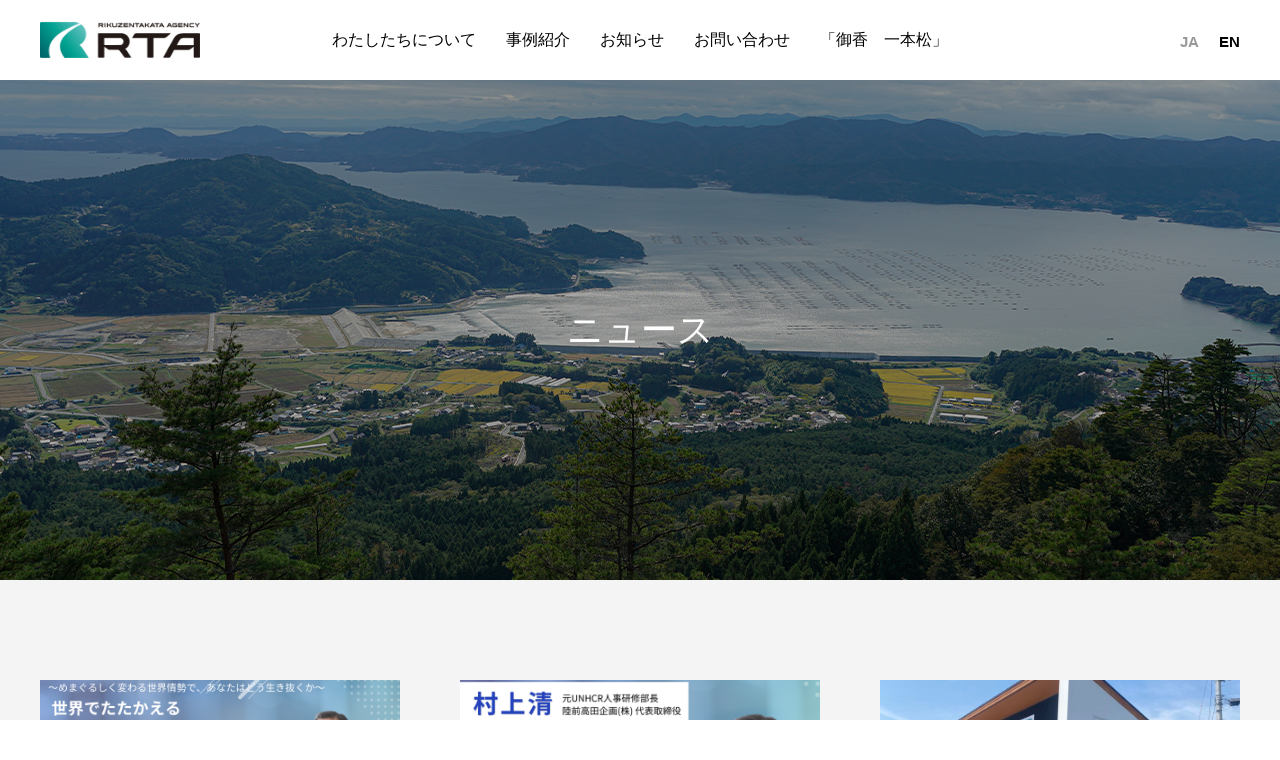

--- FILE ---
content_type: text/html; charset=UTF-8
request_url: https://service.amazingtrip.jp/category/info/news/
body_size: 15506
content:
<!DOCTYPE html>
<html class="pc" lang="ja">
<head prefix="og: http://ogp.me/ns# fb: http://ogp.me/ns/fb#">
<meta charset="UTF-8">
<!--[if IE]><meta http-equiv="X-UA-Compatible" content="IE=edge"><![endif]-->
<meta name="viewport" content="width=device-width">
<title>ニュースに関する記事一覧</title>
<meta name="description" content="">
<link rel="pingback" href="https://service.amazingtrip.jp/xmlrpc.php">
<link rel="stylesheet" href="https://service.amazingtrip.jp/wp-content/themes/anthem_tcd083/css/footer.css">
<link rel="stylesheet" href="https://service.amazingtrip.jp/wp-content/themes/anthem_tcd083/css/add.css">
<link rel="shortcut icon" href="https://service.amazingtrip.jp/wp-content/uploads/2024/06/cropped-RTB_04.ico">
<link >
<meta name='robots' content='max-image-preview:large' />
<meta property="og:type" content="website">
<meta property="og:url" content="https://service.amazingtrip.jp/category/info/news/">
<meta property="og:title" content="ニュース &#8211; 陸前高田企画（Rikuzent Takata Kikaku)サービスサイト">
<meta property="og:description" content="世界の皆様に「Amazing! (感激した)」と言わせるような体験やイベント等を、様々な分野の仲間と共に企画し、陸前高田に訪れる多くの皆様を通じて地域の産物が世界に紹介されることにより、持続可能な経済に少しでも寄与できることを願い、皆様のご協力を頂戴しながら進めてまいります。">
<meta property="og:site_name" content="陸前高田企画（Rikuzent Takata Kikaku)サービスサイト">
<meta property="og:image" content="https://service.amazingtrip.jp/wp-content/uploads/2024/06/RTA-2.jpg">
<meta property="og:image:secure_url" content="https://service.amazingtrip.jp/wp-content/uploads/2024/06/RTA-2.jpg"> 
<meta property="og:image:width" content="1200"> 
<meta property="og:image:height" content="631">
<link rel='dns-prefetch' href='//www.googletagmanager.com' />
<link rel="alternate" type="application/rss+xml" title="陸前高田企画（Rikuzent Takata Kikaku)サービスサイト &raquo; フィード" href="https://service.amazingtrip.jp/feed/" />
<link rel="alternate" type="application/rss+xml" title="陸前高田企画（Rikuzent Takata Kikaku)サービスサイト &raquo; コメントフィード" href="https://service.amazingtrip.jp/comments/feed/" />
<link rel="alternate" type="application/rss+xml" title="陸前高田企画（Rikuzent Takata Kikaku)サービスサイト &raquo; ニュース カテゴリーのフィード" href="https://service.amazingtrip.jp/category/info/news/feed/" />
<style id='wp-img-auto-sizes-contain-inline-css' type='text/css'>
img:is([sizes=auto i],[sizes^="auto," i]){contain-intrinsic-size:3000px 1500px}
/*# sourceURL=wp-img-auto-sizes-contain-inline-css */
</style>
<link rel='stylesheet' id='style-css' href='https://service.amazingtrip.jp/wp-content/themes/anthem_tcd083/style.css?ver=1.3.4.7' type='text/css' media='all' />
<style id='wp-block-library-inline-css' type='text/css'>
:root{--wp-block-synced-color:#7a00df;--wp-block-synced-color--rgb:122,0,223;--wp-bound-block-color:var(--wp-block-synced-color);--wp-editor-canvas-background:#ddd;--wp-admin-theme-color:#007cba;--wp-admin-theme-color--rgb:0,124,186;--wp-admin-theme-color-darker-10:#006ba1;--wp-admin-theme-color-darker-10--rgb:0,107,160.5;--wp-admin-theme-color-darker-20:#005a87;--wp-admin-theme-color-darker-20--rgb:0,90,135;--wp-admin-border-width-focus:2px}@media (min-resolution:192dpi){:root{--wp-admin-border-width-focus:1.5px}}.wp-element-button{cursor:pointer}:root .has-very-light-gray-background-color{background-color:#eee}:root .has-very-dark-gray-background-color{background-color:#313131}:root .has-very-light-gray-color{color:#eee}:root .has-very-dark-gray-color{color:#313131}:root .has-vivid-green-cyan-to-vivid-cyan-blue-gradient-background{background:linear-gradient(135deg,#00d084,#0693e3)}:root .has-purple-crush-gradient-background{background:linear-gradient(135deg,#34e2e4,#4721fb 50%,#ab1dfe)}:root .has-hazy-dawn-gradient-background{background:linear-gradient(135deg,#faaca8,#dad0ec)}:root .has-subdued-olive-gradient-background{background:linear-gradient(135deg,#fafae1,#67a671)}:root .has-atomic-cream-gradient-background{background:linear-gradient(135deg,#fdd79a,#004a59)}:root .has-nightshade-gradient-background{background:linear-gradient(135deg,#330968,#31cdcf)}:root .has-midnight-gradient-background{background:linear-gradient(135deg,#020381,#2874fc)}:root{--wp--preset--font-size--normal:16px;--wp--preset--font-size--huge:42px}.has-regular-font-size{font-size:1em}.has-larger-font-size{font-size:2.625em}.has-normal-font-size{font-size:var(--wp--preset--font-size--normal)}.has-huge-font-size{font-size:var(--wp--preset--font-size--huge)}.has-text-align-center{text-align:center}.has-text-align-left{text-align:left}.has-text-align-right{text-align:right}.has-fit-text{white-space:nowrap!important}#end-resizable-editor-section{display:none}.aligncenter{clear:both}.items-justified-left{justify-content:flex-start}.items-justified-center{justify-content:center}.items-justified-right{justify-content:flex-end}.items-justified-space-between{justify-content:space-between}.screen-reader-text{border:0;clip-path:inset(50%);height:1px;margin:-1px;overflow:hidden;padding:0;position:absolute;width:1px;word-wrap:normal!important}.screen-reader-text:focus{background-color:#ddd;clip-path:none;color:#444;display:block;font-size:1em;height:auto;left:5px;line-height:normal;padding:15px 23px 14px;text-decoration:none;top:5px;width:auto;z-index:100000}html :where(.has-border-color){border-style:solid}html :where([style*=border-top-color]){border-top-style:solid}html :where([style*=border-right-color]){border-right-style:solid}html :where([style*=border-bottom-color]){border-bottom-style:solid}html :where([style*=border-left-color]){border-left-style:solid}html :where([style*=border-width]){border-style:solid}html :where([style*=border-top-width]){border-top-style:solid}html :where([style*=border-right-width]){border-right-style:solid}html :where([style*=border-bottom-width]){border-bottom-style:solid}html :where([style*=border-left-width]){border-left-style:solid}html :where(img[class*=wp-image-]){height:auto;max-width:100%}:where(figure){margin:0 0 1em}html :where(.is-position-sticky){--wp-admin--admin-bar--position-offset:var(--wp-admin--admin-bar--height,0px)}@media screen and (max-width:600px){html :where(.is-position-sticky){--wp-admin--admin-bar--position-offset:0px}}

/*# sourceURL=wp-block-library-inline-css */
</style><style id='global-styles-inline-css' type='text/css'>
:root{--wp--preset--aspect-ratio--square: 1;--wp--preset--aspect-ratio--4-3: 4/3;--wp--preset--aspect-ratio--3-4: 3/4;--wp--preset--aspect-ratio--3-2: 3/2;--wp--preset--aspect-ratio--2-3: 2/3;--wp--preset--aspect-ratio--16-9: 16/9;--wp--preset--aspect-ratio--9-16: 9/16;--wp--preset--color--black: #000000;--wp--preset--color--cyan-bluish-gray: #abb8c3;--wp--preset--color--white: #ffffff;--wp--preset--color--pale-pink: #f78da7;--wp--preset--color--vivid-red: #cf2e2e;--wp--preset--color--luminous-vivid-orange: #ff6900;--wp--preset--color--luminous-vivid-amber: #fcb900;--wp--preset--color--light-green-cyan: #7bdcb5;--wp--preset--color--vivid-green-cyan: #00d084;--wp--preset--color--pale-cyan-blue: #8ed1fc;--wp--preset--color--vivid-cyan-blue: #0693e3;--wp--preset--color--vivid-purple: #9b51e0;--wp--preset--gradient--vivid-cyan-blue-to-vivid-purple: linear-gradient(135deg,rgb(6,147,227) 0%,rgb(155,81,224) 100%);--wp--preset--gradient--light-green-cyan-to-vivid-green-cyan: linear-gradient(135deg,rgb(122,220,180) 0%,rgb(0,208,130) 100%);--wp--preset--gradient--luminous-vivid-amber-to-luminous-vivid-orange: linear-gradient(135deg,rgb(252,185,0) 0%,rgb(255,105,0) 100%);--wp--preset--gradient--luminous-vivid-orange-to-vivid-red: linear-gradient(135deg,rgb(255,105,0) 0%,rgb(207,46,46) 100%);--wp--preset--gradient--very-light-gray-to-cyan-bluish-gray: linear-gradient(135deg,rgb(238,238,238) 0%,rgb(169,184,195) 100%);--wp--preset--gradient--cool-to-warm-spectrum: linear-gradient(135deg,rgb(74,234,220) 0%,rgb(151,120,209) 20%,rgb(207,42,186) 40%,rgb(238,44,130) 60%,rgb(251,105,98) 80%,rgb(254,248,76) 100%);--wp--preset--gradient--blush-light-purple: linear-gradient(135deg,rgb(255,206,236) 0%,rgb(152,150,240) 100%);--wp--preset--gradient--blush-bordeaux: linear-gradient(135deg,rgb(254,205,165) 0%,rgb(254,45,45) 50%,rgb(107,0,62) 100%);--wp--preset--gradient--luminous-dusk: linear-gradient(135deg,rgb(255,203,112) 0%,rgb(199,81,192) 50%,rgb(65,88,208) 100%);--wp--preset--gradient--pale-ocean: linear-gradient(135deg,rgb(255,245,203) 0%,rgb(182,227,212) 50%,rgb(51,167,181) 100%);--wp--preset--gradient--electric-grass: linear-gradient(135deg,rgb(202,248,128) 0%,rgb(113,206,126) 100%);--wp--preset--gradient--midnight: linear-gradient(135deg,rgb(2,3,129) 0%,rgb(40,116,252) 100%);--wp--preset--font-size--small: 13px;--wp--preset--font-size--medium: 20px;--wp--preset--font-size--large: 36px;--wp--preset--font-size--x-large: 42px;--wp--preset--spacing--20: 0.44rem;--wp--preset--spacing--30: 0.67rem;--wp--preset--spacing--40: 1rem;--wp--preset--spacing--50: 1.5rem;--wp--preset--spacing--60: 2.25rem;--wp--preset--spacing--70: 3.38rem;--wp--preset--spacing--80: 5.06rem;--wp--preset--shadow--natural: 6px 6px 9px rgba(0, 0, 0, 0.2);--wp--preset--shadow--deep: 12px 12px 50px rgba(0, 0, 0, 0.4);--wp--preset--shadow--sharp: 6px 6px 0px rgba(0, 0, 0, 0.2);--wp--preset--shadow--outlined: 6px 6px 0px -3px rgb(255, 255, 255), 6px 6px rgb(0, 0, 0);--wp--preset--shadow--crisp: 6px 6px 0px rgb(0, 0, 0);}:where(.is-layout-flex){gap: 0.5em;}:where(.is-layout-grid){gap: 0.5em;}body .is-layout-flex{display: flex;}.is-layout-flex{flex-wrap: wrap;align-items: center;}.is-layout-flex > :is(*, div){margin: 0;}body .is-layout-grid{display: grid;}.is-layout-grid > :is(*, div){margin: 0;}:where(.wp-block-columns.is-layout-flex){gap: 2em;}:where(.wp-block-columns.is-layout-grid){gap: 2em;}:where(.wp-block-post-template.is-layout-flex){gap: 1.25em;}:where(.wp-block-post-template.is-layout-grid){gap: 1.25em;}.has-black-color{color: var(--wp--preset--color--black) !important;}.has-cyan-bluish-gray-color{color: var(--wp--preset--color--cyan-bluish-gray) !important;}.has-white-color{color: var(--wp--preset--color--white) !important;}.has-pale-pink-color{color: var(--wp--preset--color--pale-pink) !important;}.has-vivid-red-color{color: var(--wp--preset--color--vivid-red) !important;}.has-luminous-vivid-orange-color{color: var(--wp--preset--color--luminous-vivid-orange) !important;}.has-luminous-vivid-amber-color{color: var(--wp--preset--color--luminous-vivid-amber) !important;}.has-light-green-cyan-color{color: var(--wp--preset--color--light-green-cyan) !important;}.has-vivid-green-cyan-color{color: var(--wp--preset--color--vivid-green-cyan) !important;}.has-pale-cyan-blue-color{color: var(--wp--preset--color--pale-cyan-blue) !important;}.has-vivid-cyan-blue-color{color: var(--wp--preset--color--vivid-cyan-blue) !important;}.has-vivid-purple-color{color: var(--wp--preset--color--vivid-purple) !important;}.has-black-background-color{background-color: var(--wp--preset--color--black) !important;}.has-cyan-bluish-gray-background-color{background-color: var(--wp--preset--color--cyan-bluish-gray) !important;}.has-white-background-color{background-color: var(--wp--preset--color--white) !important;}.has-pale-pink-background-color{background-color: var(--wp--preset--color--pale-pink) !important;}.has-vivid-red-background-color{background-color: var(--wp--preset--color--vivid-red) !important;}.has-luminous-vivid-orange-background-color{background-color: var(--wp--preset--color--luminous-vivid-orange) !important;}.has-luminous-vivid-amber-background-color{background-color: var(--wp--preset--color--luminous-vivid-amber) !important;}.has-light-green-cyan-background-color{background-color: var(--wp--preset--color--light-green-cyan) !important;}.has-vivid-green-cyan-background-color{background-color: var(--wp--preset--color--vivid-green-cyan) !important;}.has-pale-cyan-blue-background-color{background-color: var(--wp--preset--color--pale-cyan-blue) !important;}.has-vivid-cyan-blue-background-color{background-color: var(--wp--preset--color--vivid-cyan-blue) !important;}.has-vivid-purple-background-color{background-color: var(--wp--preset--color--vivid-purple) !important;}.has-black-border-color{border-color: var(--wp--preset--color--black) !important;}.has-cyan-bluish-gray-border-color{border-color: var(--wp--preset--color--cyan-bluish-gray) !important;}.has-white-border-color{border-color: var(--wp--preset--color--white) !important;}.has-pale-pink-border-color{border-color: var(--wp--preset--color--pale-pink) !important;}.has-vivid-red-border-color{border-color: var(--wp--preset--color--vivid-red) !important;}.has-luminous-vivid-orange-border-color{border-color: var(--wp--preset--color--luminous-vivid-orange) !important;}.has-luminous-vivid-amber-border-color{border-color: var(--wp--preset--color--luminous-vivid-amber) !important;}.has-light-green-cyan-border-color{border-color: var(--wp--preset--color--light-green-cyan) !important;}.has-vivid-green-cyan-border-color{border-color: var(--wp--preset--color--vivid-green-cyan) !important;}.has-pale-cyan-blue-border-color{border-color: var(--wp--preset--color--pale-cyan-blue) !important;}.has-vivid-cyan-blue-border-color{border-color: var(--wp--preset--color--vivid-cyan-blue) !important;}.has-vivid-purple-border-color{border-color: var(--wp--preset--color--vivid-purple) !important;}.has-vivid-cyan-blue-to-vivid-purple-gradient-background{background: var(--wp--preset--gradient--vivid-cyan-blue-to-vivid-purple) !important;}.has-light-green-cyan-to-vivid-green-cyan-gradient-background{background: var(--wp--preset--gradient--light-green-cyan-to-vivid-green-cyan) !important;}.has-luminous-vivid-amber-to-luminous-vivid-orange-gradient-background{background: var(--wp--preset--gradient--luminous-vivid-amber-to-luminous-vivid-orange) !important;}.has-luminous-vivid-orange-to-vivid-red-gradient-background{background: var(--wp--preset--gradient--luminous-vivid-orange-to-vivid-red) !important;}.has-very-light-gray-to-cyan-bluish-gray-gradient-background{background: var(--wp--preset--gradient--very-light-gray-to-cyan-bluish-gray) !important;}.has-cool-to-warm-spectrum-gradient-background{background: var(--wp--preset--gradient--cool-to-warm-spectrum) !important;}.has-blush-light-purple-gradient-background{background: var(--wp--preset--gradient--blush-light-purple) !important;}.has-blush-bordeaux-gradient-background{background: var(--wp--preset--gradient--blush-bordeaux) !important;}.has-luminous-dusk-gradient-background{background: var(--wp--preset--gradient--luminous-dusk) !important;}.has-pale-ocean-gradient-background{background: var(--wp--preset--gradient--pale-ocean) !important;}.has-electric-grass-gradient-background{background: var(--wp--preset--gradient--electric-grass) !important;}.has-midnight-gradient-background{background: var(--wp--preset--gradient--midnight) !important;}.has-small-font-size{font-size: var(--wp--preset--font-size--small) !important;}.has-medium-font-size{font-size: var(--wp--preset--font-size--medium) !important;}.has-large-font-size{font-size: var(--wp--preset--font-size--large) !important;}.has-x-large-font-size{font-size: var(--wp--preset--font-size--x-large) !important;}
/*# sourceURL=global-styles-inline-css */
</style>

<style id='classic-theme-styles-inline-css' type='text/css'>
/*! This file is auto-generated */
.wp-block-button__link{color:#fff;background-color:#32373c;border-radius:9999px;box-shadow:none;text-decoration:none;padding:calc(.667em + 2px) calc(1.333em + 2px);font-size:1.125em}.wp-block-file__button{background:#32373c;color:#fff;text-decoration:none}
/*# sourceURL=/wp-includes/css/classic-themes.min.css */
</style>
<link rel='stylesheet' id='contact-form-7-css' href='https://service.amazingtrip.jp/wp-content/plugins/contact-form-7/includes/css/styles.css?ver=5.5.5' type='text/css' media='all' />
<script type="text/javascript" src="https://service.amazingtrip.jp/wp-includes/js/jquery/jquery.min.js?ver=3.7.1" id="jquery-core-js"></script>
<script type="text/javascript" src="https://service.amazingtrip.jp/wp-includes/js/jquery/jquery-migrate.min.js?ver=3.4.1" id="jquery-migrate-js"></script>

<!-- Site Kit によって追加された Google タグ（gtag.js）スニペット -->
<!-- Google アナリティクス スニペット (Site Kit が追加) -->
<script type="text/javascript" src="https://www.googletagmanager.com/gtag/js?id=GT-MQJVLZ98" id="google_gtagjs-js" async></script>
<script type="text/javascript" id="google_gtagjs-js-after">
/* <![CDATA[ */
window.dataLayer = window.dataLayer || [];function gtag(){dataLayer.push(arguments);}
gtag("set","linker",{"domains":["service.amazingtrip.jp"]});
gtag("js", new Date());
gtag("set", "developer_id.dZTNiMT", true);
gtag("config", "GT-MQJVLZ98");
//# sourceURL=google_gtagjs-js-after
/* ]]> */
</script>
<link rel="https://api.w.org/" href="https://service.amazingtrip.jp/wp-json/" /><link rel="alternate" title="JSON" type="application/json" href="https://service.amazingtrip.jp/wp-json/wp/v2/categories/23" /><meta name="generator" content="Site Kit by Google 1.170.0" />
<link rel="stylesheet" href="https://service.amazingtrip.jp/wp-content/themes/anthem_tcd083/css/design-plus.css?ver=1.3.4.7">
<link rel="stylesheet" href="https://service.amazingtrip.jp/wp-content/themes/anthem_tcd083/css/sns-botton.css?ver=1.3.4.7">
<link rel="stylesheet" media="screen and (max-width:1251px)" href="https://service.amazingtrip.jp/wp-content/themes/anthem_tcd083/css/responsive.css?ver=1768969544">
<link rel="stylesheet" media="screen and (max-width:1251px)" href="https://service.amazingtrip.jp/wp-content/themes/anthem_tcd083/css/footer-bar.css?ver=1768969544">

<script src="https://service.amazingtrip.jp/wp-content/themes/anthem_tcd083/js/jquery.easing.1.4.js?ver=1.3.4.7"></script>
<script src="https://service.amazingtrip.jp/wp-content/themes/anthem_tcd083/js/jscript.js?ver=1.3.4.7"></script>
<script src="https://service.amazingtrip.jp/wp-content/themes/anthem_tcd083/js/comment.js?ver=1.3.4.7"></script>

<link rel="stylesheet" href="https://service.amazingtrip.jp/wp-content/themes/anthem_tcd083/js/simplebar.css?ver=1.3.4.7">
<script src="https://service.amazingtrip.jp/wp-content/themes/anthem_tcd083/js/simplebar.min.js?ver=1.3.4.7"></script>


<script src="https://service.amazingtrip.jp/wp-content/themes/anthem_tcd083/js/header_fix.js?ver=1.3.4.7"></script>



<style type="text/css">

body, input, textarea { font-family: Arial, "Hiragino Sans", "ヒラギノ角ゴ ProN", "Hiragino Kaku Gothic ProN", "游ゴシック", YuGothic, "メイリオ", Meiryo, sans-serif; }

.rich_font, .p-vertical { font-family: Arial, "Hiragino Sans", "ヒラギノ角ゴ ProN", "Hiragino Kaku Gothic ProN", "游ゴシック", YuGothic, "メイリオ", Meiryo, sans-serif; font-weight:500; }

.rich_font_type1 { font-family: Arial, "Hiragino Kaku Gothic ProN", "ヒラギノ角ゴ ProN W3", "メイリオ", Meiryo, sans-serif; }
.rich_font_type2 { font-family: Arial, "Hiragino Sans", "ヒラギノ角ゴ ProN", "Hiragino Kaku Gothic ProN", "游ゴシック", YuGothic, "メイリオ", Meiryo, sans-serif; font-weight:500; }
.rich_font_type3 { font-family: "Times New Roman" , "游明朝" , "Yu Mincho" , "游明朝体" , "YuMincho" , "ヒラギノ明朝 Pro W3" , "Hiragino Mincho Pro" , "HiraMinProN-W3" , "HGS明朝E" , "ＭＳ Ｐ明朝" , "MS PMincho" , serif; font-weight:500; }


#header_top { color:#ffffff; background:#222222; }
#header_top a, header_search .button label:before { color:#ffffff; }
#header_bottom { color:#000000; background:#ffffff; }
#header_bottom a { color:#000000; }
#header_top a:hover, #header_bottom a:hover, header_search .button label:hover:before { color:#008a98; }
#header_search .button label { background:#222222; }
.header_fix #header_bottom, .header_fix_mobile #header_bottom { background:rgba(255,255,255,1); }
.header_fix #header.active #header_bottom, .header_fix_mobile #header.active #header_bottom{ background:rgba(255,255,255,1); }
#global_menu > ul > li > a, body.home #global_menu > ul > li.current-menu-item > a { color:#000000; }
#global_menu > ul > li.active > a, #global_menu > ul > li.active_button > a { color:#008a98 !important; }
#global_menu ul ul a { color:#ffffff; background:#000000; }
#global_menu ul ul a:hover { color:#ffffff; background:#303030; }
#menu_button span { background:#000; }
#menu_button:hover span { background:#008a98 !important; }
#drawer_menu { background:#000000; }
#mobile_menu a, .mobile #lang_button a { color:#ffffff; background:#000000; border-color:#000000; }
#mobile_menu li li a { color:#ffffff; background:#333333; }
#mobile_menu a:hover, #drawer_menu .close_button:hover, #mobile_menu .child_menu_button:hover { color:#ffffff; background:#59A888; }
#mobile_menu li li a:hover { color:#ffffff; }
#lang_button_mobile { background:#000000; }
#lang_button_mobile li { border-color:#000000; }
#lang_button_mobile li a { color:#ffffff; background:#000000; border-color:#000000; }
#lang_button_mobile li a:hover { color:#ffffff; background:#59A888; }
#lang_mobile_button:hover:before, #lang_mobile_button.active:before { color:#008a98; }
#header_search .input_area input, #footer_search { background:#555555; }
.megamenu_product_category_list { background:#222222; }
.megamenu_product_category_list .title { font-size:16px; }
.megamenu_blog_list { background:#222222; }
.megamenu_blog_list .title { font-size:14px; }
#return_top a:before { color:#ffffff; }
#return_top a { background:#78c1a3; }
#return_top a:hover { background:#006e7d; }
.author_profile a.avatar img, .animate_image img, .animate_background .image, #recipe_archive .blur_image {
  width:100%; height:auto;
  -webkit-transition: transform  0.75s ease;
  transition: transform  0.75s ease;
}
.author_profile a.avatar:hover img, .animate_image:hover img, .animate_background:hover .image, #recipe_archive a:hover .blur_image {
  -webkit-transform: scale(1.2);
  transform: scale(1.2);
}



a { color:#000; }

a:hover, #header_logo a:hover, #global_menu > ul > li.current-menu-item > a, .megamenu_blog_list a:hover .title, #footer a:hover, #footer_social_link li a:hover:before, #bread_crumb a:hover, #bread_crumb li.home a:hover:after, #bread_crumb, #bread_crumb li.last, #next_prev_post a:hover,
.index_post_slider .category a:hover, .index_post_slider .carousel_arrow:hover:before, .single_copy_title_url_btn:hover, #footer_post_list a:hover .title, #footer_carousel_inner a:hover .desc, .support_list .date, .support_list .question:hover, .support_list .question.active,
.widget_tab_post_list_button a.active, .p-dropdown__list li a:hover, .p-dropdown__title:hover, .p-dropdown__title:hover:after, .p-dropdown__title:hover:after, .p-dropdown__list li a:hover, .p-dropdown__list .child_menu_button:hover, .tcdw_search_box_widget .search_area .search_button:hover:before,
#blog_list .title a:hover, #post_title_area .category a:hover, #related_post .category a:hover, #blog_list li a:hover, #index_news a .date, #index_news_slider a:hover .title, .tcd_category_list a:hover, .tcd_category_list .child_menu_button:hover, .styled_post_list1 a:hover .title,
#post_title_area .post_meta a:hover, #single_author_title_area .author_link li a:hover:before, .author_profile a:hover, .author_profile .author_link li a:hover:before, #post_meta_bottom a:hover, .cardlink_title a:hover, .comment a:hover, .comment_form_wrapper a:hover, #searchform .submit_button:hover:before
  { color: #008a98; }

.megamenu_product_category_list a:hover .title_area, #comment_tab li.active a, #submit_comment:hover, #cancel_comment_reply a:hover, #wp-calendar #prev a:hover, #wp-calendar #next a:hover, #wp-calendar td a:hover,
#post_pagination p, #post_pagination a:hover, #p_readmore .button:hover, .page_navi a:hover, .page_navi span.current, #post_pagination a:hover,.c-pw__btn:hover, #post_pagination a:hover, #comment_tab li a:hover,
#footer_post_list .category a, .post_slider_widget .slick-dots button:hover::before, .post_slider_widget .slick-dots .slick-active button::before, #header_slider .slick-dots button:hover::before, #header_slider .slick-dots .slick-active button::before,
.cb_product_review .vote_buttons a:hover, .cb_product_review .vote_buttons a.active
  { background-color: #008a98; }

.megamenu_product_category_list a:hover .title_area, .megamenu_product_category_list .item:first-of-type a:hover .title_area, .index_post_slider .carousel_arrow:hover, .widget_headline, #comment_textarea textarea:focus, .c-pw__box-input:focus, .page_navi a:hover, .page_navi span.current, #post_pagination p, #post_pagination a:hover,
#header_slider .slick-dots button:hover::before, #header_slider .slick-dots .slick-active button::before, .cb_product_review .vote_buttons a:hover, .cb_product_review .vote_buttons a.active
  { border-color: #008a98; }

#footer_post_list .category a:hover { background:rgba(0,138,152,0.7); }

.widget_headline { background:#000000; }
.post_content a, .custom-html-widget a { color:#000000; }
.post_content a:hover, .custom-html-widget a:hover { color:#008a98; }
.styled_h2 {
  font-size:26px !important; text-align:left; color:#ffffff; background:#000000;  border-top:0px solid #dddddd;
  border-bottom:0px solid #dddddd;
  border-left:0px solid #dddddd;
  border-right:0px solid #dddddd;
  padding:15px 15px 15px 15px !important;
  margin:0px 0px 30px !important;
}
.styled_h3 {
  font-size:22px !important; text-align:left; color:#000000;   border-top:0px solid #dddddd;
  border-bottom:0px solid #dddddd;
  border-left:2px solid #000000;
  border-right:0px solid #dddddd;
  padding:6px 0px 6px 16px !important;
  margin:0px 0px 30px !important;
}
.styled_h4 {
  font-size:18px !important; text-align:left; color:#000000;   border-top:0px solid #dddddd;
  border-bottom:1px solid #dddddd;
  border-left:0px solid #dddddd;
  border-right:0px solid #dddddd;
  padding:3px 0px 3px 20px !important;
  margin:0px 0px 30px !important;
}
.styled_h5 {
  font-size:14px !important; text-align:left; color:#000000;   border-top:0px solid #dddddd;
  border-bottom:1px solid #dddddd;
  border-left:0px solid #dddddd;
  border-right:0px solid #dddddd;
  padding:3px 0px 3px 24px !important;
  margin:0px 0px 30px !important;
}
.q_custom_button1 {
  color:#ffffff !important;
  border-color:rgba(83,83,83,1);
}
.q_custom_button1.animation_type1 { background:#535353; }
.q_custom_button1:hover, .q_custom_button1:focus {
  color:#ffffff !important;
  border-color:rgba(125,125,125,1);
}
.q_custom_button1.animation_type1:hover { background:#7d7d7d; }
.q_custom_button1:before { background:#7d7d7d; }
.q_custom_button2 {
  color:#ffffff !important;
  border-color:rgba(83,83,83,1);
}
.q_custom_button2.animation_type1 { background:#535353; }
.q_custom_button2:hover, .q_custom_button2:focus {
  color:#ffffff !important;
  border-color:rgba(125,125,125,1);
}
.q_custom_button2.animation_type1:hover { background:#7d7d7d; }
.q_custom_button2:before { background:#7d7d7d; }
.q_custom_button3 {
  color:#ffffff !important;
  border-color:rgba(83,83,83,1);
}
.q_custom_button3.animation_type1 { background:#535353; }
.q_custom_button3:hover, .q_custom_button3:focus {
  color:#ffffff !important;
  border-color:rgba(125,125,125,1);
}
.q_custom_button3.animation_type1:hover { background:#7d7d7d; }
.q_custom_button3:before { background:#7d7d7d; }
.speech_balloon_left1 .speach_balloon_text { background-color: #ffdfdf; border-color: #ffdfdf; color: #000000 }
.speech_balloon_left1 .speach_balloon_text::before { border-right-color: #ffdfdf }
.speech_balloon_left1 .speach_balloon_text::after { border-right-color: #ffdfdf }
.speech_balloon_left2 .speach_balloon_text { background-color: #ffffff; border-color: #ff5353; color: #000000 }
.speech_balloon_left2 .speach_balloon_text::before { border-right-color: #ff5353 }
.speech_balloon_left2 .speach_balloon_text::after { border-right-color: #ffffff }
.speech_balloon_right1 .speach_balloon_text { background-color: #ccf4ff; border-color: #ccf4ff; color: #000000 }
.speech_balloon_right1 .speach_balloon_text::before { border-left-color: #ccf4ff }
.speech_balloon_right1 .speach_balloon_text::after { border-left-color: #ccf4ff }
.speech_balloon_right2 .speach_balloon_text { background-color: #ffffff; border-color: #0789b5; color: #000000 }
.speech_balloon_right2 .speach_balloon_text::before { border-left-color: #0789b5 }
.speech_balloon_right2 .speach_balloon_text::after { border-left-color: #ffffff }
.qt_google_map .pb_googlemap_custom-overlay-inner { background:#000000; color:#ffffff; }
.qt_google_map .pb_googlemap_custom-overlay-inner::after { border-color:#000000 transparent transparent transparent; }
</style>

<style id="current-page-style" type="text/css">
#page_header .catch { font-size:36px; color:#FFFFFF; }
#page_header .desc { font-size:16px; color:#FFFFFF; }
#blog_list .title { font-size:18px; }
#blog_list .title a { color:#2c8a95; }
#blog_list .desc { font-size:16px; }
@media screen and (max-width:750px) {
  #page_header .catch { font-size:24px; }
  #page_header .desc { font-size:14px; }
  #blog_list .title { font-size:15px; }
  #blog_list .desc { font-size:14px; }
}
#site_loader_overlay.active #site_loader_animation {
  opacity:0;
  -webkit-transition: all 1.0s cubic-bezier(0.22, 1, 0.36, 1) 0s; transition: all 1.0s cubic-bezier(0.22, 1, 0.36, 1) 0s;
}
#site_loader_logo_inner .message { font-size:16px; color:#000000; }
#site_loader_logo_inner i { background:#000000; }
@media screen and (max-width:750px) {
  #site_loader_logo_inner .message { font-size:14px; }
}
</style>

<script type="text/javascript">
jQuery(document).ready(function($){

  $('.megamenu_blog_slider').slick({
    infinite: true,
    dots: false,
    arrows: false,
    slidesToShow: 4,
    slidesToScroll: 1,
    swipeToSlide: true,
    touchThreshold: 20,
    adaptiveHeight: false,
    pauseOnHover: true,
    autoplay: false,
    fade: false,
    easing: 'easeOutExpo',
    speed: 700,
    autoplaySpeed: 5000
  });
  $('.megamenu_blog_list .prev_item').on('click', function() {
    $(this).closest('.megamenu_blog_list').find('.megamenu_blog_slider').slick('slickPrev');
  });
  $('.megamenu_blog_list .next_item').on('click', function() {
    $(this).closest('.megamenu_blog_list').find('.megamenu_blog_slider').slick('slickNext');
  });

});
</script>

<body id="body" class="archive category category-news category-23 wp-theme-anthem_tcd083 no_page_nav use_header_fix">


<div id="container">

 
 
 <header id="header">
  <div id="header_bottom">
   <div id="header_bottom_inner">
    <div id="header_logo">
     <h1 class="logo">
 <a href="https://service.amazingtrip.jp/" title="陸前高田企画（Rikuzent Takata Kikaku)サービスサイト">
    <img class="pc_logo_image" src="https://service.amazingtrip.jp/wp-content/uploads/2024/06/logo.png?1768969544" alt="陸前高田企画（Rikuzent Takata Kikaku)サービスサイト" title="陸前高田企画（Rikuzent Takata Kikaku)サービスサイト" width="744" height="168" />
      <img class="mobile_logo_image " src="https://service.amazingtrip.jp/wp-content/uploads/2024/06/logo.png?1768969544" alt="陸前高田企画（Rikuzent Takata Kikaku)サービスサイト" title="陸前高田企画（Rikuzent Takata Kikaku)サービスサイト" width="744" height="168" />
   </a>
</h1>

    </div>
        <a href="#" id="lang_mobile_button"></a>
    <ul id="lang_button_mobile" class="clearfix">
          <li class="active"><a href="https://service.amazingtrip.jp" target="_blank">JA</a></li>
          <li><a href="https://translate.google.co.jp/translate?hl=en&#038;sl=ja&#038;tl=en&#038;u=https%3A%2F%2Fservice.amazingtrip.jp" target="_blank">EN</a></li>
         </ul>
            <a id="menu_button" href="#"><span></span><span></span><span></span></a>
    <nav id="global_menu">
     <ul id="menu-%e3%83%98%e3%83%83%e3%83%80%e3%83%a1%e3%83%8b%e3%83%a5%e3%83%bc" class="menu"><li id="menu-item-828" class="menu-item menu-item-type-custom menu-item-object-custom menu-item-has-children menu-item-828 "><a href="/about/">わたしたちについて</a>
<ul class="sub-menu">
	<li id="menu-item-829" class="menu-item menu-item-type-post_type menu-item-object-page menu-item-829 "><a href="https://service.amazingtrip.jp/about/">メッセージ</a></li>
	<li id="menu-item-315" class="menu-item menu-item-type-post_type menu-item-object-page menu-item-315 "><a href="https://service.amazingtrip.jp/about/company/">企業情報</a></li>
	<li id="menu-item-314" class="menu-item menu-item-type-post_type menu-item-object-page menu-item-314 "><a href="https://service.amazingtrip.jp/about/business/">事業内容</a></li>
</ul>
</li>
<li id="menu-item-221" class="menu-item menu-item-type-custom menu-item-object-custom menu-item-has-children menu-item-221 "><a href="https://service.amazingtrip.jp/case">事例紹介</a>
<ul class="sub-menu">
	<li id="menu-item-222" class="menu-item menu-item-type-custom menu-item-object-custom menu-item-222 "><a href="https://service.amazingtrip.jp/case/tour">アメージングコンテンツ</a></li>
	<li id="menu-item-223" class="menu-item menu-item-type-custom menu-item-object-custom menu-item-223 "><a href="https://service.amazingtrip.jp/case/learning">ラーニング＆デベロップメント</a></li>
	<li id="menu-item-224" class="menu-item menu-item-type-custom menu-item-object-custom menu-item-224 "><a href="https://service.amazingtrip.jp/case/event">イベントプロデュース</a></li>
	<li id="menu-item-225" class="menu-item menu-item-type-custom menu-item-object-custom menu-item-225 "><a href="https://service.amazingtrip.jp/case/area">地域ブランドマーケティング</a></li>
</ul>
</li>
<li id="menu-item-220" class="menu-item menu-item-type-custom menu-item-object-custom menu-item-220 "><a href="https://service.amazingtrip.jp/category/info/">お知らせ</a></li>
<li id="menu-item-312" class="menu-item menu-item-type-post_type menu-item-object-page menu-item-312 "><a href="https://service.amazingtrip.jp/contact/">お問い合わせ</a></li>
<li id="menu-item-729" class="menu-item menu-item-type-post_type menu-item-object-page menu-item-729 "><a href="https://service.amazingtrip.jp/%e3%81%b5%e3%82%8b%e3%81%95%e3%81%a8%e7%b4%8d%e7%a8%8e%e3%81%af%e3%81%93%e3%81%a1%e3%82%89/">「御香　一本松」</a></li>
</ul>    </nav>
        <ul id="lang_button" class="clearfix lang-btn-original-class">
          <li class="active"><a href="https://service.amazingtrip.jp" target="_blank">JA</a></li>
          <li><a href="https://translate.google.co.jp/translate?hl=en&#038;sl=ja&#038;tl=en&#038;u=https%3A%2F%2Fservice.amazingtrip.jp" target="_blank">EN</a></li>
         </ul>
                <!-- <ul id="header_sns" class="header_sns clearfix">
     <li class="insta"><a href="https://www.instagram.com/amazingtrip311/" rel="nofollow" target="_blank" title="Instagram"><span>Instagram</span></a></li>     <li class="twitter"><a href="https://mobile.twitter.com/rikutakaco" rel="nofollow" target="_blank" title="Twitter"><span>Twitter</span></a></li>     <li class="facebook"><a href="https://www.facebook.com/rikutakaco" rel="nofollow" target="_blank" title="Facebook"><span>Facebook</span></a></li>          <li class="youtube"><a href="https://www.youtube.com/channel/UCOWTSsnKWQyNFbXW8dqfR0A" rel="nofollow" target="_blank" title="Youtube"><span>Youtube</span></a></li>          <li class="rss"><a href="https://service.amazingtrip.jp/feed/" rel="nofollow" target="_blank" title="RSS"><span>RSS</span></a></li>    </ul>
     -->
   </div><!-- END #header_bottom_inner -->
  </div><!-- END #header_bottom -->

  
 </header>

 
 
<!-- <script src="https://code.jquery.com/jquery-3.5.1.min.js"> -->
<!-- <script type="text/javascript" src="../anthem_tcd083/js/header.js"></script> -->
<div id="page_header_wrap">
  <div id="page_header" class="text_layout_type2 no_layer_image">
  <div id="page_header_inner">
   <div class="caption">
        <h2 class="catch animate_item rich_font_type3">ニュース</h2>
           </div>
  </div>
    <div class="overlay" style="background:rgba(0,0,0,0.3);"></div>
    <div class="bg_image" style="background:url(https://service.amazingtrip.jp/wp-content/uploads/2022/02/1450_500_0007_お知らせ.jpg) no-repeat center top; background-size:cover;"></div>   </div>
 </div><!-- END #page_header_wrap -->

<div id="blog_archive" style="background:#f4f4f4;">

  
  
  <div id="blog_list" class="clearfix">
       <article class="item">
     <a class="image_link animate_background clearfix" href="https://service.amazingtrip.jp/%e6%9d%b1%e4%ba%ac%e5%b0%91%e4%ba%ba%e6%95%b0%e9%99%90%e5%ae%9a%e8%ac%9b%e6%bc%94/">
      <div class="image_wrap">
       <div class="image" style="background:url(https://service.amazingtrip.jp/wp-content/uploads/2024/10/HPWordpressアイキャッチ用-800-x-630-px-1-800x520.png) no-repeat center center; background-size:cover;"></div>
      </div>
     </a>
     <div class="title_area">
      <h3 class="title rich_font_type2"><a href="https://service.amazingtrip.jp/%e6%9d%b1%e4%ba%ac%e5%b0%91%e4%ba%ba%e6%95%b0%e9%99%90%e5%ae%9a%e8%ac%9b%e6%bc%94/"><span>【東京開催】代表 村上清 少人数限定セミナーを開催いたします。</span></a></h3>
      <p class="desc"><span>東京にて、当社代表 村上清によるリーダーシップ・組織開発に関する講演会を実施いたします。村上はこれまで、・外資系金融・コンサルティ</span></p>            <ul class="meta clearfix">
              <li class="date"><time class="entry-date updated" datetime="2024-10-10T10:48:00+09:00">2024.10.09</time></li>
                     <li class="category"><a href="https://service.amazingtrip.jp/category/info/news/">ニュース</a></li>
             </ul>
           </div>
    </article>
       <article class="item">
     <a class="image_link animate_background clearfix" href="https://service.amazingtrip.jp/8-23%e9%87%911900-%e6%9d%91%e4%b8%8a%e6%b8%85-%e5%b0%91%e4%ba%ba%e6%95%b0%e8%ac%9b%e6%bc%94%e4%bc%9a%e3%82%92%e5%ae%9f%e6%96%bd%e3%81%97%e3%81%be%e3%81%99%e3%80%82/">
      <div class="image_wrap">
       <div class="image" style="background:url(https://service.amazingtrip.jp/wp-content/uploads/2024/08/村上清-800x520.png) no-repeat center center; background-size:cover;"></div>
      </div>
     </a>
     <div class="title_area">
      <h3 class="title rich_font_type2"><a href="https://service.amazingtrip.jp/8-23%e9%87%911900-%e6%9d%91%e4%b8%8a%e6%b8%85-%e5%b0%91%e4%ba%ba%e6%95%b0%e8%ac%9b%e6%bc%94%e4%bc%9a%e3%82%92%e5%ae%9f%e6%96%bd%e3%81%97%e3%81%be%e3%81%99%e3%80%82/"><span>8/23(金)19:00~ 村上清 少人数講演会を実施します。</span></a></h3>
      <p class="desc"><span>8/23(金)19:00~、東京にて当社代表村上清の講演会を実施させていただくこととなりました。急遽のため、少人数での開催を想定し</span></p>            <ul class="meta clearfix">
              <li class="date"><time class="entry-date updated" datetime="2024-08-14T13:56:31+09:00">2024.08.14</time></li>
                     <li class="category"><a href="https://service.amazingtrip.jp/category/info/news/">ニュース</a></li>
             </ul>
           </div>
    </article>
       <article class="item">
     <a class="image_link animate_background clearfix" href="https://service.amazingtrip.jp/%e5%ba%97%e8%88%97%e7%a7%bb%e8%bb%a2%e3%83%bb%e3%83%aa%e3%83%8b%e3%83%a5%e3%83%bc%e3%82%a2%e3%83%ab%e3%82%aa%e3%83%bc%e3%83%97%e3%83%b3/">
      <div class="image_wrap">
       <div class="image" style="background:url(https://service.amazingtrip.jp/wp-content/uploads/2024/06/新店舗外観-1-800x520.jpeg) no-repeat center center; background-size:cover;"></div>
      </div>
     </a>
     <div class="title_area">
      <h3 class="title rich_font_type2"><a href="https://service.amazingtrip.jp/%e5%ba%97%e8%88%97%e7%a7%bb%e8%bb%a2%e3%83%bb%e3%83%aa%e3%83%8b%e3%83%a5%e3%83%bc%e3%82%a2%e3%83%ab%e3%82%aa%e3%83%bc%e3%83%97%e3%83%b3/"><span>店舗移転・リニューアルオープン</span></a></h3>
      <p class="desc"><span>陸前高田企画株式会社（RTA）と陸前高田アメイジングトリップ・ビューロー（RTB）は引っ越しました！新店舗外観先月より、弊</span></p>            <ul class="meta clearfix">
              <li class="date"><time class="entry-date updated" datetime="2024-06-21T15:05:00+09:00">2024.06.04</time></li>
                     <li class="category"><a href="https://service.amazingtrip.jp/category/info/news/">ニュース</a></li>
             </ul>
           </div>
    </article>
       <article class="item">
     <a class="image_link animate_background clearfix" href="https://service.amazingtrip.jp/%e3%80%90%e9%9c%87%e7%81%bd%e5%be%8c%e5%88%9d%e3%81%ae%e6%97%85%e8%a1%8c%e4%bc%9a%e7%a4%be%e6%9c%ac%e6%a0%bc%e5%a7%8b%e5%8b%95%e3%80%91/">
      <div class="image_wrap">
       <div class="image" style="background:url(https://service.amazingtrip.jp/wp-content/uploads/2023/09/RTB正面-800x520.jpg) no-repeat center center; background-size:cover;"></div>
      </div>
     </a>
     <div class="title_area">
      <h3 class="title rich_font_type2"><a href="https://service.amazingtrip.jp/%e3%80%90%e9%9c%87%e7%81%bd%e5%be%8c%e5%88%9d%e3%81%ae%e6%97%85%e8%a1%8c%e4%bc%9a%e7%a4%be%e6%9c%ac%e6%a0%bc%e5%a7%8b%e5%8b%95%e3%80%91/"><span>【震災後初の旅行会社本格始動】</span></a></h3>
      <p class="desc"><span>今月1日に、弊社（RTA）グループ会社として、陸前高田アメイジングトリップ・ビューロー（通称：旅行会社RTB）の営業を開始いたしました。</span></p>            <ul class="meta clearfix">
              <li class="date"><time class="entry-date updated" datetime="2023-09-11T14:25:19+09:00">2023.09.11</time></li>
                     <li class="category"><a href="https://service.amazingtrip.jp/category/info/news/">ニュース</a></li>
             </ul>
           </div>
    </article>
       <article class="item">
     <a class="image_link animate_background clearfix" href="https://service.amazingtrip.jp/%e3%80%8c%e5%be%a1%e9%a6%99%e3%80%80%e4%b8%80%e6%9c%ac%e6%9d%be%e3%80%8d%e3%81%b5%e3%82%8b%e3%81%95%e3%81%a8%e7%b4%8d%e7%a8%8e%e8%bf%94%e7%a4%bc%e5%93%81%e3%81%a8%e3%81%97%e3%81%a6/">
      <div class="image_wrap">
       <div class="image" style="background:url(https://service.amazingtrip.jp/wp-content/uploads/2023/06/Screenshot-0005-06-11-at-8.21.09-1-800x520.png) no-repeat center center; background-size:cover;"></div>
      </div>
     </a>
     <div class="title_area">
      <h3 class="title rich_font_type2"><a href="https://service.amazingtrip.jp/%e3%80%8c%e5%be%a1%e9%a6%99%e3%80%80%e4%b8%80%e6%9c%ac%e6%9d%be%e3%80%8d%e3%81%b5%e3%82%8b%e3%81%95%e3%81%a8%e7%b4%8d%e7%a8%8e%e8%bf%94%e7%a4%bc%e5%93%81%e3%81%a8%e3%81%97%e3%81%a6/"><span>「御香　一本松」ふるさと納税返礼品として</span></a></h3>
      <p class="desc"><span>「７万分の１の奇跡」が「御香」として生まれ変わりました。めんこいテレビさんでは、映像付きでこちらが紹介されました。→映像は</span></p>            <ul class="meta clearfix">
              <li class="date"><time class="entry-date updated" datetime="2023-06-16T13:46:34+09:00">2023.06.11</time></li>
                     <li class="category"><a href="https://service.amazingtrip.jp/category/info/news/">ニュース</a></li>
             </ul>
           </div>
    </article>
       <article class="item">
     <a class="image_link animate_background clearfix" href="https://service.amazingtrip.jp/%e3%80%90%e5%b9%bb%e3%81%ae%e8%b2%9d%e3%82%92%e7%94%9f%e3%81%bf%e5%87%ba%e3%81%99%e4%ba%ba%e3%81%9f%e3%81%a1%e3%80%91/">
      <div class="image_wrap">
       <div class="image" style="background:url(https://service.amazingtrip.jp/wp-content/uploads/2022/10/幻の貝_高橋さん-800x520.jpg) no-repeat center center; background-size:cover;"></div>
      </div>
     </a>
     <div class="title_area">
      <h3 class="title rich_font_type2"><a href="https://service.amazingtrip.jp/%e3%80%90%e5%b9%bb%e3%81%ae%e8%b2%9d%e3%82%92%e7%94%9f%e3%81%bf%e5%87%ba%e3%81%99%e4%ba%ba%e3%81%9f%e3%81%a1%e3%80%91/"><span>【幻の貝を生み出す人たち】</span></a></h3>
      <p class="desc"><span>陸前高田が生み出す絶品を、またＮＨＫの記者が取材してくれました。https://www.nhk.jp/p/ts/GV37P3QRV</span></p>            <ul class="meta clearfix">
              <li class="date"><time class="entry-date updated" datetime="2022-10-12T06:31:51+09:00">2022.10.12</time></li>
                     <li class="category"><a href="https://service.amazingtrip.jp/category/info/news/">ニュース</a></li>
             </ul>
           </div>
    </article>
     </div><!-- END #blog_list -->

  
  
</div><!-- END #blog_archive -->


  <footer id="footer">

  
  
  <!-- <div id="footer_bottom">

        
        <ul id="footer_sns" class="clearfix">
     <li class="insta"><a href="https://www.instagram.com/amazingtrip311/" rel="nofollow" target="_blank" title="Instagram"><span>Instagram</span></a></li>     <li class="twitter"><a href="https://mobile.twitter.com/rikutakaco" rel="nofollow" target="_blank" title="Twitter"><span>Twitter</span></a></li>     <li class="facebook"><a href="https://www.facebook.com/rikutakaco" rel="nofollow" target="_blank" title="Facebook"><span>Facebook</span></a></li>          <li class="youtube"><a href="https://www.youtube.com/channel/UCOWTSsnKWQyNFbXW8dqfR0A" rel="nofollow" target="_blank" title="Youtube"><span>Youtube</span></a></li>          <li class="rss"><a href="https://service.amazingtrip.jp/feed/" rel="nofollow" target="_blank" title="RSS"><span>RSS</span></a></li>    </ul>
    
  </div> -->
  <!-- END #footer_bottom -->
  <div class="footer">
        <div class="footer-wrapper">
            <div class="footer-head">
                <div class="footer-head-box">
                    <p class="foot-img"><a href="https://service.amazingtrip.jp/"><img src="https://service.amazingtrip.jp/wp-content/themes/anthem_tcd083/img/common/ft-logo.png" alt="陸前高田企画株式会社ロゴ" width="100%" class="is-sp"><img src="https://service.amazingtrip.jp/wp-content/themes/anthem_tcd083/img/common/ft-logo.png" alt="陸前高田企画株式会社ロゴ" width="100%" class="is-pc"></a></p>
                    <p class="foot-adress-txt">〒029-2205<br>岩手県陸前高田市高田町字馬場前300番地7<br><br><span><img src="https://service.amazingtrip.jp/wp-content/themes/anthem_tcd083/img/common/icn-tel.png" alt="電話マーク" width="13px"></span><a href="tel:0192-22-9105">0192-22-9105</a></p>
                    <div class="is-pc">
                      <ul class="foot-sns-list">
                        <li class="foot-sns-list__item">
                          <a href="https://www.facebook.com/rikutakaco"><svg xmlns="http://www.w3.org/2000/svg" viewBox="0 0 24.78 24.63"><defs><style>.cls-1{fill:#fff;}</style></defs><g id="レイヤー_2" data-name="レイヤー 2"><g id="svg2"><g id="g10"><g id="g12"><path id="path14" class="cls-1" d="M24.78,12.39A12.39,12.39,0,1,0,10.45,24.63V16H7.31V12.39h3.14V9.66c0-3.11,1.85-4.82,4.68-4.82a19.27,19.27,0,0,1,2.78.24V8.13H16.34a1.79,1.79,0,0,0-2,1.94v2.32h3.43L17.21,16H14.33v8.66A12.4,12.4,0,0,0,24.78,12.39"/></g></g></g></g></svg></a>
                        </li>
                        <li class="foot-sns-list__item">
                          <a href="https://www.youtube.com/channel/UCOWTSsnKWQyNFbXW8dqfR0A"><svg xmlns="http://www.w3.org/2000/svg" xmlns:xlink="http://www.w3.org/1999/xlink" width="33.482" height="23.438" viewBox="0 0 33.482 23.438"><defs><clipPath id="a"><rect width="33.482" height="23.438" fill="none"/></clipPath></defs><g clip-path="url(#a)"><path d="M32.783,3.66A4.193,4.193,0,0,0,29.823.7C27.211,0,16.741,0,16.741,0S6.271,0,3.66.7A4.193,4.193,0,0,0,.7,3.66,43.563,43.563,0,0,0,0,11.719a43.566,43.566,0,0,0,.7,8.059,4.193,4.193,0,0,0,2.96,2.96c2.611.7,13.081.7,13.081.7s10.47,0,13.082-.7a4.193,4.193,0,0,0,2.96-2.96,43.566,43.566,0,0,0,.7-8.059,43.563,43.563,0,0,0-.7-8.059M13.393,16.741V6.7l8.7,5.022Z" transform="translate(0 0)" fill="#fff"/></g></svg></a>
                        </li>
                        <li class="foot-sns-list__item">
                          <a href="https://www.instagram.com/amazingtrip311/"><svg xmlns="http://www.w3.org/2000/svg" viewBox="0 0 24.72 24.72"><defs><style>.cls-1{fill:#fff;}</style></defs><g id="レイヤー_2" data-name="レイヤー 2"><g id="レイヤー_1-2" data-name="レイヤー 1"><path class="cls-1" d="M12.36,2.23c3.3,0,3.69,0,5,.07a7,7,0,0,1,2.3.42,3.9,3.9,0,0,1,1.42.93A3.9,3.9,0,0,1,22,5.07a6.77,6.77,0,0,1,.42,2.3c.06,1.3.07,1.69.07,5s0,3.69-.07,5a6.77,6.77,0,0,1-.42,2.3A4.16,4.16,0,0,1,19.65,22a6.77,6.77,0,0,1-2.3.42c-1.3.06-1.69.07-5,.07s-3.69,0-5-.07A6.77,6.77,0,0,1,5.07,22a3.9,3.9,0,0,1-1.42-.93,3.9,3.9,0,0,1-.93-1.42,7,7,0,0,1-.42-2.3c-.06-1.3-.07-1.69-.07-5s0-3.69.07-5a7,7,0,0,1,.42-2.3,3.9,3.9,0,0,1,.93-1.42,3.9,3.9,0,0,1,1.42-.93,7,7,0,0,1,2.3-.42c1.3-.06,1.69-.07,5-.07m0-2.23C9,0,8.58,0,7.26.07a9,9,0,0,0-3,.58A6.26,6.26,0,0,0,.65,4.26a9,9,0,0,0-.58,3C0,8.58,0,9,0,12.36s0,3.78.07,5.1a9,9,0,0,0,.58,3,6.26,6.26,0,0,0,3.61,3.61,9,9,0,0,0,3,.58c1.32.06,1.74.07,5.1.07s3.78,0,5.1-.07a9,9,0,0,0,3-.58,6.26,6.26,0,0,0,3.61-3.61,9,9,0,0,0,.58-3c.06-1.32.07-1.74.07-5.1s0-3.78-.07-5.1a9,9,0,0,0-.58-3A6.26,6.26,0,0,0,20.46.65a9,9,0,0,0-3-.58C16.14,0,15.72,0,12.36,0Z"/><path class="cls-1" d="M12.36,6a6.35,6.35,0,1,0,6.35,6.35A6.35,6.35,0,0,0,12.36,6Zm0,10.47a4.12,4.12,0,1,1,4.12-4.12A4.11,4.11,0,0,1,12.36,16.48Z"/><circle class="cls-1" cx="18.96" cy="5.76" r="1.48"/></g></g></svg></a>
                        </li>
                        <li class="foot-sns-list__item">
                          <a href="https://www.twitter.com/RIKUTAKACO/"><svg xmlns="http://www.w3.org/2000/svg" viewBox="0 0 226 226" style=" fill:#000000;"><g fill="none" fill-rule="nonzero" stroke="none" stroke-width="1" stroke-linecap="butt" stroke-linejoin="miter" stroke-miterlimit="10" stroke-dasharray="" stroke-dashoffset="0" font-family="none" font-weight="none" font-size="none" text-anchor="none" style="mix-blend-mode: normal"><path d="M0,226v-226h226v226z" fill="none"></path><g id="original-icon" fill="#ffffff"><path d="M113,21.1875c-50.70522,0 -91.8125,41.10728 -91.8125,91.8125c0,50.70522 41.10728,91.8125 91.8125,91.8125c50.70522,0 91.8125,-41.10728 91.8125,-91.8125c0,-50.70522 -41.10728,-91.8125 -91.8125,-91.8125zM158.64847,92.61056c0.04237,0.95697 0.06003,1.91747 0.06003,2.8815c0,29.45063 -21.85491,63.41419 -61.83219,63.41419c-12.27462,0 -23.69822,-3.69016 -33.31734,-10.01109c1.70206,0.20834 3.43591,0.31428 5.18741,0.31428c10.18412,0 19.55606,-3.56303 26.99288,-9.54144c-9.50966,-0.18009 -17.53619,-6.62816 -20.30116,-15.481c1.32422,0.25425 2.68728,0.3955 4.08566,0.3955c1.98456,0 3.90909,-0.27191 5.72769,-0.78041c-9.944,-2.04459 -17.43378,-11.05281 -17.43378,-21.85137c0,-0.09534 0,-0.18363 0,-0.27897c2.93094,1.66675 6.28209,2.66962 9.84512,2.78616c-5.83009,-3.99384 -9.66503,-10.81622 -9.66503,-18.54612c0,-4.08919 1.06997,-7.91706 2.938,-11.21172c10.72441,13.48584 26.73509,22.36341 44.79744,23.28859c-0.36725,-1.62438 -0.56147,-3.32997 -0.56147,-5.07794c0,-12.30641 9.72859,-22.28572 21.73131,-22.28572c6.25031,0 11.89678,2.70847 15.86237,7.04131c4.95434,-1.00287 9.60853,-2.85678 13.80366,-5.40987c-1.62084,5.20506 -5.06381,9.57322 -9.55556,12.33113c4.39994,-0.54381 8.588,-1.73738 12.4865,-3.51359c-2.91328,4.46703 -6.59991,8.39025 -10.85153,11.53659z"></path></g></g></svg></a>
                        </li>
                      </ul>
                    </div>
                </div>
                <div class="foot-mid-box">
                    <div class="foot-mid-left-box">
                        <p class="foot-box-title"><a href="https://service.amazingtrip.jp/about">わたしたちについて</a></p>
                        <ul class="foot-box-list">
                            <li class="foot-box-list__item"><a href="https://service.amazingtrip.jp/about">メッセージ</a></li>
                            <li class="foot-box-list__item"><a href="https://service.amazingtrip.jp/about/company">企業情報</a></li>
                            <li class="foot-box-list__item"><a href="https://service.amazingtrip.jp/about/business">事業内容</a></li>
                        </ul>
                    </div>
                    <div class="foot-mid-right-box">
                        <p class="foot-box-title"><a href="https://service.amazingtrip.jp/case">事例紹介</a></p>
                        <ul class="foot-box-list">
                            <li class="foot-box-list__item"><a href="https://service.amazingtrip.jp/case/tour">アメージングコンテンツ</a></li>
                            <li class="foot-box-list__item"><a href="https://service.amazingtrip.jp/case/event">イベントプロデュース</a></li>
                            <li class="foot-box-list__item"><a href="https://service.amazingtrip.jp/case/area">地域ブランドマーケティング</a></li>
                            <li class="foot-box-list__item"><a href="https://service.amazingtrip.jp/case/learning">ラーニングデベロップメントプログラム</a></li>
                        </ul>
                    </div>
                </div>
                <div class="foot-btm-box">
                    <div class="foot-btm-left-box">
                        <p class="foot-box-title"><a href="https://service.amazingtrip.jp/category/info">お知らせ</a></p>
                    </div>
                    <div class="foot-btm-right-box">
                        <p class="foot-box-title"><a href="https://service.amazingtrip.jp/contact">お問い合わせ</a></p>
                    </div>
                </div>
                <div class="foot-sns-btm-list">
                  <div>
                    <ul></ul>
                  </div>
                  <div>
                    <ul class="foot-sns-list">
                      <li class="foot-sns-list__item">
                        <a href="https://www.facebook.com/rikutakaco"><svg xmlns="http://www.w3.org/2000/svg" viewBox="0 0 24.78 24.63"><defs><style>.cls-1{fill:#fff;}</style></defs><g id="レイヤー_2" data-name="レイヤー 2"><g id="svg2"><g id="g10"><g id="g12"><path id="path14" class="cls-1" d="M24.78,12.39A12.39,12.39,0,1,0,10.45,24.63V16H7.31V12.39h3.14V9.66c0-3.11,1.85-4.82,4.68-4.82a19.27,19.27,0,0,1,2.78.24V8.13H16.34a1.79,1.79,0,0,0-2,1.94v2.32h3.43L17.21,16H14.33v8.66A12.4,12.4,0,0,0,24.78,12.39"/></g></g></g></g></svg></a>
                      </li>
                      <li class="foot-sns-list__item">
                        <a href="https://www.youtube.com/channel/UCOWTSsnKWQyNFbXW8dqfR0A"><svg xmlns="http://www.w3.org/2000/svg" xmlns:xlink="http://www.w3.org/1999/xlink" width="33.482" height="23.438" viewBox="0 0 33.482 23.438"><defs><clipPath id="a"><rect width="33.482" height="23.438" fill="none"/></clipPath></defs><g clip-path="url(#a)"><path d="M32.783,3.66A4.193,4.193,0,0,0,29.823.7C27.211,0,16.741,0,16.741,0S6.271,0,3.66.7A4.193,4.193,0,0,0,.7,3.66,43.563,43.563,0,0,0,0,11.719a43.566,43.566,0,0,0,.7,8.059,4.193,4.193,0,0,0,2.96,2.96c2.611.7,13.081.7,13.081.7s10.47,0,13.082-.7a4.193,4.193,0,0,0,2.96-2.96,43.566,43.566,0,0,0,.7-8.059,43.563,43.563,0,0,0-.7-8.059M13.393,16.741V6.7l8.7,5.022Z" transform="translate(0 0)" fill="#fff"/></g></svg></a>
                      </li>
                      <li class="foot-sns-list__item">
                          <a href="https://www.instagram.com/amazingtrip311/"><svg xmlns="http://www.w3.org/2000/svg" viewBox="0 0 24.72 24.72"><defs><style>.cls-1{fill:#fff;}</style></defs><g id="レイヤー_2" data-name="レイヤー 2"><g id="レイヤー_1-2" data-name="レイヤー 1"><path class="cls-1" d="M12.36,2.23c3.3,0,3.69,0,5,.07a7,7,0,0,1,2.3.42,3.9,3.9,0,0,1,1.42.93A3.9,3.9,0,0,1,22,5.07a6.77,6.77,0,0,1,.42,2.3c.06,1.3.07,1.69.07,5s0,3.69-.07,5a6.77,6.77,0,0,1-.42,2.3A4.16,4.16,0,0,1,19.65,22a6.77,6.77,0,0,1-2.3.42c-1.3.06-1.69.07-5,.07s-3.69,0-5-.07A6.77,6.77,0,0,1,5.07,22a3.9,3.9,0,0,1-1.42-.93,3.9,3.9,0,0,1-.93-1.42,7,7,0,0,1-.42-2.3c-.06-1.3-.07-1.69-.07-5s0-3.69.07-5a7,7,0,0,1,.42-2.3,3.9,3.9,0,0,1,.93-1.42,3.9,3.9,0,0,1,1.42-.93,7,7,0,0,1,2.3-.42c1.3-.06,1.69-.07,5-.07m0-2.23C9,0,8.58,0,7.26.07a9,9,0,0,0-3,.58A6.26,6.26,0,0,0,.65,4.26a9,9,0,0,0-.58,3C0,8.58,0,9,0,12.36s0,3.78.07,5.1a9,9,0,0,0,.58,3,6.26,6.26,0,0,0,3.61,3.61,9,9,0,0,0,3,.58c1.32.06,1.74.07,5.1.07s3.78,0,5.1-.07a9,9,0,0,0,3-.58,6.26,6.26,0,0,0,3.61-3.61,9,9,0,0,0,.58-3c.06-1.32.07-1.74.07-5.1s0-3.78-.07-5.1a9,9,0,0,0-.58-3A6.26,6.26,0,0,0,20.46.65a9,9,0,0,0-3-.58C16.14,0,15.72,0,12.36,0Z"/><path class="cls-1" d="M12.36,6a6.35,6.35,0,1,0,6.35,6.35A6.35,6.35,0,0,0,12.36,6Zm0,10.47a4.12,4.12,0,1,1,4.12-4.12A4.11,4.11,0,0,1,12.36,16.48Z"/><circle class="cls-1" cx="18.96" cy="5.76" r="1.48"/></g></g></svg></a>
                      </li>
                      <li class="foot-sns-list__item">
                        <a href="https://www.twitter.com/RIKUTAKACO/"><svg xmlns="http://www.w3.org/2000/svg" viewBox="0 0 226 226" style=" fill:#000000;"><g fill="none" fill-rule="nonzero" stroke="none" stroke-width="1" stroke-linecap="butt" stroke-linejoin="miter" stroke-miterlimit="10" stroke-dasharray="" stroke-dashoffset="0" font-family="none" font-weight="none" font-size="none" text-anchor="none" style="mix-blend-mode: normal"><path d="M0,226v-226h226v226z" fill="none"></path><g id="original-icon" fill="#ffffff"><path d="M113,21.1875c-50.70522,0 -91.8125,41.10728 -91.8125,91.8125c0,50.70522 41.10728,91.8125 91.8125,91.8125c50.70522,0 91.8125,-41.10728 91.8125,-91.8125c0,-50.70522 -41.10728,-91.8125 -91.8125,-91.8125zM158.64847,92.61056c0.04237,0.95697 0.06003,1.91747 0.06003,2.8815c0,29.45063 -21.85491,63.41419 -61.83219,63.41419c-12.27462,0 -23.69822,-3.69016 -33.31734,-10.01109c1.70206,0.20834 3.43591,0.31428 5.18741,0.31428c10.18412,0 19.55606,-3.56303 26.99288,-9.54144c-9.50966,-0.18009 -17.53619,-6.62816 -20.30116,-15.481c1.32422,0.25425 2.68728,0.3955 4.08566,0.3955c1.98456,0 3.90909,-0.27191 5.72769,-0.78041c-9.944,-2.04459 -17.43378,-11.05281 -17.43378,-21.85137c0,-0.09534 0,-0.18363 0,-0.27897c2.93094,1.66675 6.28209,2.66962 9.84512,2.78616c-5.83009,-3.99384 -9.66503,-10.81622 -9.66503,-18.54612c0,-4.08919 1.06997,-7.91706 2.938,-11.21172c10.72441,13.48584 26.73509,22.36341 44.79744,23.28859c-0.36725,-1.62438 -0.56147,-3.32997 -0.56147,-5.07794c0,-12.30641 9.72859,-22.28572 21.73131,-22.28572c6.25031,0 11.89678,2.70847 15.86237,7.04131c4.95434,-1.00287 9.60853,-2.85678 13.80366,-5.40987c-1.62084,5.20506 -5.06381,9.57322 -9.55556,12.33113c4.39994,-0.54381 8.588,-1.73738 12.4865,-3.51359c-2.91328,4.46703 -6.59991,8.39025 -10.85153,11.53659z"></path></g></g></svg></a>
                      </li>
                    </ul>
                  </div>
                </div>
            </div>
            <div class="footer-mid">
                <ul class="footer-mid-list">
                    <li class="footer-mid-list__item">
                        <a href="https://service.amazingtrip.jp/product">商品紹介</a>
                    </li>
                    <li class="footer-mid-list__item">
                        <a href="https://www.hellowork.careers/%E6%B1%82%E4%BA%BA?q=%E9%99%B8%E5%89%8D%E9%AB%98%E7%94%B0%E4%BC%81%E7%94%BB&l=%E5%B2%A9%E6%89%8B%E7%9C%8C+%E9%99%B8%E5%89%8D%E9%AB%98%E7%94%B0%E5%B8%82" target="blank">採用情報<span><img src="https://service.amazingtrip.jp/wp-content/themes/anthem_tcd083/img/common/icn-link.png" alt="外部リンク画像" width="100%"></span></a>
                    </li>
                    <li class="footer-mid-list__item">
                        <a href="https://service.amazingtrip.jp/sitepolicy">利用規約</a>
                    </li>
                    <li class="footer-mid-list__item">
                        <a href="https://service.amazingtrip.jp/privacy">プライバシーポリシー </a>
                    </li>
                </ul>
            </div>
        </div>
      </div>
  

  <p id="copyright" style="background:#000000; color:#ffffff;">© RikuzenTakataKikaku All rights reserved.</p>

 </footer>

 
 <div id="return_top">
  <a href="#body"><span>TOP</span></a>
 </div>

 
</div><!-- #container -->

<div id="drawer_menu">
 <nav>
  <ul id="mobile_menu" class="menu"><li class="menu-item menu-item-type-custom menu-item-object-custom menu-item-has-children menu-item-828 "><a href="/about/">わたしたちについて</a>
<ul class="sub-menu">
	<li class="menu-item menu-item-type-post_type menu-item-object-page menu-item-829 "><a href="https://service.amazingtrip.jp/about/">メッセージ</a></li>
	<li class="menu-item menu-item-type-post_type menu-item-object-page menu-item-315 "><a href="https://service.amazingtrip.jp/about/company/">企業情報</a></li>
	<li class="menu-item menu-item-type-post_type menu-item-object-page menu-item-314 "><a href="https://service.amazingtrip.jp/about/business/">事業内容</a></li>
</ul>
</li>
<li class="menu-item menu-item-type-custom menu-item-object-custom menu-item-has-children menu-item-221 "><a href="https://service.amazingtrip.jp/case">事例紹介</a>
<ul class="sub-menu">
	<li class="menu-item menu-item-type-custom menu-item-object-custom menu-item-222 "><a href="https://service.amazingtrip.jp/case/tour">アメージングコンテンツ</a></li>
	<li class="menu-item menu-item-type-custom menu-item-object-custom menu-item-223 "><a href="https://service.amazingtrip.jp/case/learning">ラーニング＆デベロップメント</a></li>
	<li class="menu-item menu-item-type-custom menu-item-object-custom menu-item-224 "><a href="https://service.amazingtrip.jp/case/event">イベントプロデュース</a></li>
	<li class="menu-item menu-item-type-custom menu-item-object-custom menu-item-225 "><a href="https://service.amazingtrip.jp/case/area">地域ブランドマーケティング</a></li>
</ul>
</li>
<li class="menu-item menu-item-type-custom menu-item-object-custom menu-item-220 "><a href="https://service.amazingtrip.jp/category/info/">お知らせ</a></li>
<li class="menu-item menu-item-type-post_type menu-item-object-page menu-item-312 "><a href="https://service.amazingtrip.jp/contact/">お問い合わせ</a></li>
<li class="menu-item menu-item-type-post_type menu-item-object-page menu-item-729 "><a href="https://service.amazingtrip.jp/%e3%81%b5%e3%82%8b%e3%81%95%e3%81%a8%e7%b4%8d%e7%a8%8e%e3%81%af%e3%81%93%e3%81%a1%e3%82%89/">「御香　一本松」</a></li>
</ul> </nav>
  <div id="mobile_banner" style="margin-top: 85px;">
    <div class="banner">
   <a href="/"><img src="https://service.amazingtrip.jp/wp-content/uploads/2024/06/ft-logo.png" alt="陸前高田企画株式会社" title="" /></a>
  </div>
   </div><!-- END #footer_mobile_banner -->
</div>

<script>


jQuery(document).ready(function($){

    $('#page_header_wrap .animate_item:not(:hidden)').each(function(i){
      $(this).delay(i *500).queue(function(next) {
        $(this).addClass('animate');
        next();
      });
  });
  
});
</script>


<script type="speculationrules">
{"prefetch":[{"source":"document","where":{"and":[{"href_matches":"/*"},{"not":{"href_matches":["/wp-*.php","/wp-admin/*","/wp-content/uploads/*","/wp-content/*","/wp-content/plugins/*","/wp-content/themes/anthem_tcd083/*","/*\\?(.+)"]}},{"not":{"selector_matches":"a[rel~=\"nofollow\"]"}},{"not":{"selector_matches":".no-prefetch, .no-prefetch a"}}]},"eagerness":"conservative"}]}
</script>
<script type="text/javascript" id="contact-form-7-js-extra">
/* <![CDATA[ */
var wpcf7 = {"api":{"root":"https://service.amazingtrip.jp/wp-json/","namespace":"contact-form-7/v1"}};
//# sourceURL=contact-form-7-js-extra
/* ]]> */
</script>
<script type="text/javascript" src="https://service.amazingtrip.jp/wp-content/plugins/contact-form-7/includes/js/index.js?ver=5.5.5" id="contact-form-7-js"></script>
<script type="text/javascript" src="https://service.amazingtrip.jp/wp-content/themes/anthem_tcd083/js/slick.min.js?ver=1.0.0" id="slick-script-js"></script>
</body>
</html>

--- FILE ---
content_type: text/css
request_url: https://service.amazingtrip.jp/wp-content/themes/anthem_tcd083/css/footer.css
body_size: 1447
content:
@charset "UTF-8";

.is-sp {
    display: block;
}

.is-pc {
    display: none;
}

.footer {
    font-family: Arial, "Hiragino Sans", "Hiragino Kaku Gothic ProN", "游ゴシック", YuGothic, "メイリオ", Meiryo, sans-serif;
}

.footer a {
    color: #FFF;
    text-decoration: none;
}

.cmn-sub-foot {
    font-family: Arial, "Hiragino Sans", "Hiragino Kaku Gothic ProN", "游ゴシック", YuGothic, "メイリオ", Meiryo, sans-serif;
}

.cmn-sub-foot a {
    color: #FFF;
    text-decoration: none;
}

.cmn-sub-foot {
    padding: 50px 20px;
    background-color: #474747;
    line-height: 1.8;
}

.cmn-sub-foot-list__item {
    margin-bottom: 10px;
}

.cmn-sub-foot-list li a {
    display: flex;
    width: 100%;
}

.cmn-sub-foot-data {
    display: flex;
    width: 100%;
}

.cmn-sub-foot-data dt {
    min-width: 133px;
}

.cmn-sub-foot-data dt img {
    vertical-align: bottom;
}

.cmn-sub-foot-data dd {
    width: 65%;
    display: flex;
    align-items: center;
    justify-content: center;
    background-color: #6C6C6C;
}

.cmn-sub-foot-data__footer {
    font-size: 13px;
}

.cmn-sub-foot-data__footer span{
    width: 17px;
    margin-left: 5px;
}

.cmn-sub-foot-data__footer span img {
    vertical-align: middle;
}

.footer {
    color: #FFFFFF;
    background-color: #000000;
    line-height: 1.8;
}

.footer-head {
    padding: 50px 20px 100px;
    position: relative;
}

.footer-head-box {
    margin: 0 auto 40px;
    max-width: 690px;
}

.foot-img {
    margin-right: 20px;
    width: 44%;
    max-width: 159px;
}

.footer-head-box {
    display: flex;
    justify-content: space-between;
}

.foot-box-title {
    margin-bottom: 25px;
    font-weight: 700;
    font-size: 13px;
}

.foot-adress-txt {
    width: 46%;
    font-size: 13px;
}

.foot-mid-box {
    margin: 0 auto 45px;
    max-width: 690px;
    display: flex;
    justify-content: space-between;
}

.foot-btm-box {
    margin: 0 auto;
    max-width: 690px;
    display: flex;
    justify-content: space-between;
}

.foot-mid-left-box {
    width: 46%;
}

.foot-btm-left-box {
    width: 46%;
}

.foot-mid-right-box {
    width: 46%;
}

.foot-btm-right-box {
    width: 46%;
}

.foot-box-list__item {
    margin-bottom: 10px;
    font-size: 13px;
}

.footer-mid {
    padding: 30px 0;
    border-top: 1px solid #4D4D4D;
    border-bottom: 1px solid #4D4D4D;
}

.footer-mid-list {
    display: flex;
    justify-content: space-between;
    margin: 0 auto;
    max-width: 380px;
}

.footer-mid-list__item {
    font-size: 11px;
    font-weight: 600;
    position: relative;
}

.footer-mid-list__item::after {
    content: "";
    position: absolute;
    right: -22px;
    top: 2px;
    width: 1px;
    height: 15px;
    background-color: #FFFFFF;
}

.footer-mid-list__item:last-child::after {
    display: none;
}

.footer-mid-list__item:last-child {
    border-right: none;
}

.footer-mid-list__item a span img{
    width: 17px;
    margin-left: 5px;
    vertical-align: top;
}

.lang-btn-original-class {
    display: none;
}

.foot-sns-list {
    margin-top: 20px;
    display: flex;
}

.foot-sns-btm-list {
    display: flex;
    justify-content: space-between;
}

.foot-sns-btm-list div {
    width: 58%;
    display: block;
}

.foot-sns-list__item:nth-child(2) {
    margin-left: 20px;
}

.foot-sns-list__item:nth-child(3) {
    margin-left: 20px;
}

.foot-sns-list__item:nth-child(4) {
    margin-left: 20px;
}

.foot-sns-list__item:first-child a {
    width: 28px;
}

.foot-sns-list__item a {
    width: 33px;
    display: block;
}

.foot-sns-list__item svg {
    width: 100%;
    vertical-align: middle;
}

@media print, screen and (min-width: 950px) {

    .is-sp {
        display: none;
    }
    
    .is-pc {
        display: block;
    }

    .foot-sns-list {
        position: relative;
        bottom: initial;
        right: initial;
    }

    .foot-sns-btm-list {
        display: none;
    }

    .footer-head {
        margin: 0 auto;
        max-width: 1200px;
        box-sizing: border-box;
        display: flex;
    }

    .footer-head-box {
        display: block;
        width: 25%;
    }

    .cmn-sub-foot-list {
        margin: 0 auto;
        max-width: 1200px;
        display: flex;
        justify-content: space-between;
    }

    .cmn-sub-foot-list__item {
        width: 32%;
        margin-bottom: 0;
    }

    .footer-head {
        margin: 0 auto;
        padding: 60px 0 40px;
        max-width: 1200px;
        justify-content: space-between;
    }

    .footer-mid {
        border-bottom: none;
    }

    .footer-mid-list {
        margin: 0 auto;
        max-width: 400px;
    }

    .foot-img {
        margin-bottom: 50px;
        min-width: 232px;
    }

    .foot-mid-box {
        margin-top: 15px;
        width: 50%; 
    }

    .foot-btm-box {
        margin: 15px auto 45px;
        width: 20%; 
    }

    .foot-box-title {
        margin-bottom: 30px;
    }

    .foot-box-title a {
        font-size: 15px;
    }

    .foot-adress-txt {
        font-size: 15px;
        width: auto;
    }

    .foot-box-list__item {
        font-size: 15px;
        margin-bottom: 5px;
    }

    .cmn-sub-foot-data__footer {
        font-size: 15px;
        font-weight: 700;
    }

    .footer-mid-list__item {
        font-size: 12px;
    }

    .link_button {
        margin-top: 45px!important;
    }

    .index_post_slider .item {
        margin-right: 30px!important;
    }
}

@media print, screen and (min-width: 1253px) {
     
    .lang-btn-original-class {
        position: absolute;
        right: 0;
        top: 12px;
        z-index: 3;
        display: block;
    }
 }

--- FILE ---
content_type: text/css
request_url: https://service.amazingtrip.jp/wp-content/themes/anthem_tcd083/css/add.css
body_size: 1457
content:
@charset "UTF-8";

.is-sp {
    display: block;
}

.is-pc {
    display: none;
}


.about-wrrap {
    background: url(../img/common/bg-about-sp.png);
    background-size: 373px 357px;
    background-position: center;
    background-repeat: no-repeat;
}

.about-box {
    text-align: center;
    margin-bottom: 30px;
}

.about-title {
    margin-bottom: 25px;
    text-align: center;
    font-size: 22px!important;
    color: #0C723C;
}

.about-txt {
    text-align: center;
    font-size: 15px;
}

.design1_content3 .post_content {
    border-top: none!important;
}

.about-bannar-list {
    margin: 0 !important;
}

.about-bannar-list__item {
    margin-bottom: 10px;
    list-style: none;
    color: #fff;
    height: 146px;
}

.about-bannar-list__item a {
    width: 100%;
    height: 100%;
    display: flex;
    align-items: center;
    justify-content: center;
    color: #fff!important;
    font-size: 13px!important;
    text-decoration: underline;
}

.about-bannar-list__item.m--a a {
    background: url(../img/common/img-bk-bannar1-sp.png);
    background-size: cover;
    background-position: center;
    background-repeat: no-repeat;
}

.about-bannar-list__item.m--b a {
    background: url(../img/common/img-bk-bannar2-sp.png);
    background-size: cover;
    background-position: center;
    background-repeat: no-repeat;
}

.company-summary ul li {
    padding: 15px 0;
    list-style: none;
    border-top: 1px solid #DDDDDD;
}

.company-summary ul li:last-child {
    border-bottom: 1px solid #DDDDDD;
}

.company-summary dl {
    display: flex;
    margin-bottom: 0!important;
}

.company-summary dl dt {
    width: 35%;
}

.company-summary dl dd {
    width: 65%;
    margin-bottom: 0!important;
}

.company-access {

}

.company-access dl {
    margin-bottom: 0!important;
}

.company-access dd {
    margin-bottom: 0!important;
    padding: 15px 0;
    padding-left:1em;
	text-indent:-1em;

}

.company-access dt {
    padding: 15px 0;
    border-bottom: 1px solid #DDDDDD;
    position: relative;
}

.company-access p {
    display: inline;
}

.car_icon {
    position: absolute;
    top: 21px;
    left: -28px;
    margin-left: 20px;
}

.train_icon {
    position: absolute;
    top: 15px;
    left: -28px;
    margin-left: 20px;
}

.car_title {
    margin-left: 30px;
}

.train_title {
    margin-left: 30px;
}

.company-access ul {
    margin: 0!important;
}

.company-access li {
    margin-bottom: 10px;
    padding: 5px 30px;
    list-style: none;
    border: 1px solid #DDDDDD;
    box-sizing: border-box;
    margin-right: 15px;
}

.company-access span {
    margin-right: 10px;
}

.map-box {
    margin-bottom: 20px;
    height: 350px;
}

.wpcf7 {
    border: none!important;
    background-color: #fff!important;
}

.wpcf7 input {
    border: none!important;
    background-color: #F8F8F8!important;
}

.wpcf7 textarea {
    border: none!important;
    background-color: #F8F8F8!important;
}

.wpcf7 .wpcf7-submit {
    background-color: #6ED2A9!important;
}

.widget_headline {
    background-color: #78C1A3!important;
}

.widget_categories ul li {
    margin-bottom: 0!important;
    padding: 20px 15px!important;
    background-color: #fff!important;
    border-bottom: 1px solid #DDDDDD;
}

.cb_featured_list .item {
    border: none!important;
}

.product_content {
    border: none!important;
}

.company-logo-list li {
    list-style: none;
}

.form-required {
    margin-left: 15px;
    color: #fff;
    background-color: #ED5E7F;
    padding: 3px 15px;
}

.company-logo-list {
    margin-left: 0!important;
    display: flex;
    flex-wrap: wrap;
    justify-content: space-between;
}

.company-logo-list li {
    width: 45%;
}

.animate_background:hover .image {
    transform: scale(1.2)!important;
}


@media print, screen and (min-width: 950px) {

    .is-sp {
        display: none;
    }
    
    .is-pc {
        display: block;
    }

    .company-logo-list {
        margin: 0 auto!important;
        max-width: 1200px;
        display: flex;
        flex-wrap: wrap;
        justify-content: flex-start;
    }

    
    .company-logo-list li {
        margin-bottom: 50px;
        width: 33%;
    }

    .company-logo-list li a {
        display: flex;
        justify-content: center;
    }
    

    .about-wrrap {
        background: url(../img/common/bg-about.png);
        background-size: 592px 567px;
        background-position: center;
        background-repeat: no-repeat;
    }

    .about-box {
        margin-bottom: 40px;
    }

    .about-title {
        margin-bottom: 35px;
        font-size: 28px!important;
    }

    .about-txt {
        font-size: 22px;
    }

    .about-bannar-list {
        display: flex;
        justify-content: space-between;
    }

    .about-bannar-list__item {
        width: 49%;
        height: 237px;
    }

    .about-bannar-list__item a {
        font-size: 23px!important;
    }
        
    .about-bannar-list__item.m--a a {
        background: url(../img/common/img-bk-bannar1.png);
        background-size: cover;
        background-position: center;
        background-repeat: no-repeat;
    }

    .about-bannar-list__item.m--b a {
        background: url(../img/common/img-bk-bannar2.png);
        background-size: cover;
        background-position: center;
        background-repeat: no-repeat;
    }

    .company-access ul {
        display: flex;
    }
    
    .company-access li {
        width: 32%;
    }

    .map-box {
        margin-bottom: 50px;
        height: 618px;
    }

    .company-summary dl dt {
        width: 25%;
    }
    
    .company-summary dl dd {
        width: 75%;
    }

    .train_icon {
        position: absolute;
        top: 20px;
        left: -28px;
    }
    
    .car_icon {
        position: absolute;
        top: 27px;
        left: -28px;
    }
    
}

--- FILE ---
content_type: text/css
request_url: https://service.amazingtrip.jp/wp-content/themes/anthem_tcd083/css/responsive.css?ver=1768969544
body_size: 12357
content:
@charset "utf-8";

/* ----------------------------------------------------------------------
 基本設定
---------------------------------------------------------------------- */
/* レイアウト */
#main_contents { width:auto !important; margin:0 50px; padding:0 0 100px; }
#main_col { width:calc(100% - 400px); }
#side_col { width:350px; }
body.layout_type3 #main_col { width:100%; max-width:1000px; }
@media screen and (max-width:1050px) {
  #main_col { float:none !important; width:auto; max-width:800px; margin:0 auto 50px; }
  #side_col { float:none !important; width:auto; max-width:800px; margin:0 auto; }
}
@media screen and (max-width:950px) {
  #main_contents { }
  #main_col { margin:0 auto 50px; }
}
@media screen and (max-width:750px) {
  #main_contents { margin:0 20px; padding:0 0 40px; }
  #main_col { margin:0 auto 40px; }
  #side_col { max-width:450px; }
  #blog_single #main_contents, #news_single #main_contents { margin:0; }
  #blog_single #side_col, #news_single #side_col { padding:0 20px; }
}
@media screen and (max-width:500px) {
  #side_col { max-width:100%; }
}



/* ドロワーメニュー */
#drawer_menu {
  display:block; position:fixed; top:0px; right:-400px; width:400px; height:100%; background:#333; overflow:auto; z-index:9999;
  -webkit-transition:right 300ms cubic-bezier(0.190, 1.000, 0.220, 1.000); transition:right 300ms cubic-bezier(0.190, 1.000, 0.220, 1.000);
  -webkit-backface-visibility: hidden; backface-visibility: hidden;
  -webkit-overflow-scrolling: touch;
}
.open_menu #drawer_menu { right:0; box-shadow:-5px 0 20px 0 rgba(0,0,0,0.4); }
@media screen and (max-width:500px) {
  #drawer_menu { right:-80%; width:80%; }
}


/* ドロワーメニュー展開時のオーバーレイ */
.open_menu #container:before {
  content:''; display:block; width:100%; height:100%; position:fixed; top:0px; left:0px; background:rgba(0,0,0,0.6); z-index:9999;
}
/* safariとedgeのみ背景をぼかす */
_::-webkit-full-page-media, _:future, :root .open_menu #container:before { background:rgba(0,0,0,0.6); -webkit-backdrop-filter:blur(10px); backdrop-filter:blur(10px); }
@supports (-ms-ime-align: auto) {
  .open_menu #container:before { background:rgba(0,0,0,0.6); -webkit-backdrop-filter:blur(10px); backdrop-filter:blur(10px); }
}
/* ぼかしはここまで */


/* ドロワーメニューのスクロールバー */
.simplebar-scrollbar:before { background:#fff !important; }


/* admin bar利用時 */
body.admin-bar { padding-top:32px; }
body.admin-bar.header_fix_mobile #header { margin-top:32px; }
body.admin-bar #drawer_menu { padding-top:32px; }
.mobile body.admin-bar.header_fix_mobile { padding-top:102px; }
@media screen and (max-width:781px) {
  body.admin-bar { padding-top:46px; }
  body.admin-bar.header_fix_mobile #header { margin-top:46px; }
  body.admin-bar #drawer_menu { padding-top:46px;}
  body.admin-bar.fixed_find_menu #find_menu_wrap { top:46px; }
  body.admin-bar.fixed_find_menu { padding-top:106px; }
  .mobile body.admin-bar.header_fix_mobile { padding-top:126px; }
}




/* ----------------------------------------------------------------------
 ランキングページ
---------------------------------------------------------------------- */
#ranking_page { width:auto; padding:0 0 100px; }
.ranking_content, .ranking_free_space { width:auto !important; margin:0 50px; }
.ranking_free_space.type2 { margin-left:0; margin-right:0; }
.product_ranking_list_top .item .image_wrap { width:50%; }
.product_ranking_list_top .item .title_area { width:50%; }
.product_ranking_list_top .rank_number { width:50%; }
.product_ranking_list_top .item .title_area_inner { padding:0 30px; }
.product_ranking_list_top .item .desc { max-height:6em; overflow:hidden; visibility:visible; }
.product_ranking_list_top .item .desc span { display:-webkit-inline-box; -webkit-box-orient:vertical; -webkit-line-clamp:3; }
@media screen and (max-width:1050px) {
  .product_ranking_list_top { }
  .product_ranking_list_top .item { width:calc(50% - 15px); height:auto; margin:0 30px 30px 0; }
  .product_ranking_list_top .item:nth-child(2n) { margin-right:0; }
  .product_ranking_list_top .item .image_wrap { float:none; width:100%; height:180px; }
  .product_ranking_list_top .item .title_area { float:none; width:100%; height:180px; border:1px solid #ddd; border-top:none; }
  .product_ranking_list_top .rank_number { width:100%; top:180px; }
  .product_ranking_list_top .item .title_area_inner { padding:0 30px; position:relative; top:70px; -ms-transform: translateY(0%); -webkit-transform: translateY(0%); transform: translateY(0%); }
  .product_ranking_list_top .item .desc { max-height:4em; }
  .product_ranking_list_top .item .desc span { -webkit-line-clamp:2; }
}
@media screen and (max-width:750px) {
  #ranking_page { padding-bottom:40px; }
  .ranking_content { width:auto; margin:0 20px; }
  .product_ranking_list_top { max-width:450px; margin:0 auto; }
  .product_ranking_list_top .item { width:100%; height:auto; margin:0 0 20px 0; }
  .product_ranking_list_top .item:last-of-type { margin:0; }
  .product_ranking_list_top .item .image_wrap { height:160px; }
  .product_ranking_list_top .rank_number { top:160px; }
  .product_ranking_list_top .item .title_area { height:155px; }
  .product_ranking_list_top .item .title_area_inner { padding:0 20px; position:relative; top:60px; }
  .product_ranking_list_top .icon { width:60px; height:60px; left:10px;}
  .product_ranking_list_top .icon span { font-size:10px; }
}


/* カテゴリーランキング */
.category_ranking_list { }
.category_ranking_list .product_ranking_list { width:calc(100% / 3 - 12px); margin:0 18px 20px 0; float:left; }
.category_ranking_list .product_ranking_list:nth-of-type(3n) { margin-right:0; }
.category_ranking_list .product_ranking_list .image_wrap { width:120px; height:100px; }
.category_ranking_list .product_ranking_list .rank_number { width:120px; }
.category_ranking_list .product_ranking_list .title_area { width:calc(100% - 120px); }
.category_ranking_list .product_ranking_list .icon { width:60px; height:60px; left:10px; }
.category_ranking_list .product_ranking_list .icon span { font-size:10px; }
.category_ranking_list .product_ranking_list .item .title_area_inner { padding:0 20px; }
.category_ranking_list .product_ranking_list .rank_number .label { font-size:12px; }
.category_ranking_list .product_ranking_list .rank_number .num { font-size:24px; }
@media screen and (max-width:1050px) {
  .category_ranking_list .product_ranking_list { width:calc(50% - 12px); margin:0 18px 18px 0; }
  .category_ranking_list .product_ranking_list:nth-of-type(3n) { margin-right:18px; }
  .category_ranking_list .product_ranking_list:nth-child(2n) { margin-right:0; }
}
@media screen and (max-width:750px) {
  .category_ranking_list { margin:0; }
  .category_ranking_list .product_ranking_list { width:auto; max-width:450px; margin:0 auto 40px !important; float:none; }
  .category_ranking_list .product_ranking_list:last-of-type { margin-bottom:0 !important; }
  .category_ranking_list .product_ranking_list .headline { padding:17px 0; }
  .category_ranking_list .product_ranking_list .item:last-of-type { margin:0; }
}



/* ----------------------------------------------------------------------
 デザインページ１
---------------------------------------------------------------------- */

/* コンテンツ1 */
.design1_content1 { width:auto !important; }
.design1_content1 .content_header { width:auto !important; margin:0 50px; }
.design1_content1 .item_list { width:auto; margin:90px 50px 0; }
@media screen and (max-width:1050px) {
  .design1_content1 { padding:60px 20px; }
  .design1_content1:last-of-type { padding-bottom:60px; }
  .design1_content1 .item_list { margin:60px 50px 0; }
  .design1_content1 .item {
    width:100%; margin:0 0 30px 0; padding:0 0 10px 0; float:none; border-bottom:1px solid #ddd;
    display:-webkit-box; display:-ms-flexbox; display:-webkit-flex; display:flex;
    -ms-flex-wrap:wrap; -webkit-flex-wrap:wrap; flex-wrap:wrap;
  }
  .design1_content1 .item .image { width:40%; }
  .design1_content1 .item .content {
    width:60%; padding:0 0 0 50px;
    -webkit-box-sizing:border-box; box-sizing:border-box;
  }
  .design1_content1 .item:nth-child(2n) { flex-direction:row-reverse; }
  .design1_content1 .item:nth-child(2n) .content { padding:0 50px 0 0; }
  .design1_content1 .item:last-of-type { border:none; }
}
@media screen and (max-width:750px) {
  .design1_content .top_headline.type1 { width:120px; height:120px; margin:0 auto 10px; }
  .design1_content .top_headline.type2 { min-width:120px; height:45px; line-height:45px; margin:0 auto 25px; }
  .design1_content1 .content_header { margin:0 20px; }
  .design1_content1 { padding:40px 20px; }
  .design1_content1:last-of-type { padding-bottom:40px; }
  .design1_content1 .item_list { width:auto; margin:35px auto 0; max-width:450px; }
  .design1_content1 .item { display:block; border:none; padding:0; margin:0 0 35px; }
  .design1_content1 .item .image { width:100%; height:160px; margin:0 0 15px; }
  .design1_content1 .item .content { width:100%; padding:0 !important; }
  .design1_content1 .item .desc { margin:10px 0 0 0; }
  .design1_content1 .link_button a { font-size:14px; min-width:200px; height:45px; line-height:45px; padding:0 20px; }
}


/* コンテンツ2 */
.design1_content2 { width:auto !important; }
.design1_content2 .cb_contents_inner { margin:0 50px; width:auto !important; }
.design1_content2.text_layout_type1 .content { padding:0 25px 0 0; }
.design1_content2.text_layout_type3 .content { padding:0 0 0 25px; }
.design1_content2 .layer_image img { max-width:50%; }
.design1_content2.image_layout_type2 .layer_image img { max-width:70%; }
@media screen and (max-width:750px) {
  .design1_content2 .content { padding:0 !important; width:auto; top:50px; -ms-transform: translateY(0%); -webkit-transform: translateY(0%); transform: translateY(0%); }
  .design1_content2.text_layout_mobile_type2 .content { text-align:center; margin-top: 30px;}
  .design1_content2.text_layout_mobile_type3 .content { text-align:right; }
  .design1_content2.text_layout_type2.no_layer_image .content { left:50%; top:50%; -ms-transform: translate(-50%, -50%); -webkit-transform: translate(-50%, -50%); transform: translate(-50%, -50%); }
  .design1_content2 .desc { margin:10px 0 0 0; }
  .design1_content2 .content .link_button { margin:20px 0 0 0; }
  .design1_content2 .link_button a { font-size:14px; min-width:200px; height:45px; line-height:45px; padding:0 20px; }
  .design1_content2 .bg_image.pc { display:none; }
  .design1_content2 .bg_image.mobile { display:block; }
  .design1_content2 .layer_image img { max-width:calc(100% - 50px); margin-bottom:0px; }
  .design1_content2.image_layout_type2 .layer_image img { max-width:calc(100% - 100px); }
  .design1_content2 .layer_image img.pc { display:none; }
  .design1_content2 .layer_image img.mobile { display:block; margin-bottom: 55px;}
  .design1_content2 .layer_image { -ms-align-items:flex-end !important; -webkit-align-items:flex-end !important; align-items:flex-end !important; }
  .design1_content2.image_layout_mobile_type1 .layer_image { -ms-justify-content:flex-start; -webkit-justify-content:flex-start; justify-content:flex-start; }
  .design1_content2.image_layout_mobile_type2 .layer_image { -ms-justify-content:center; -webkit-justify-content:center; justify-content:center; }
  .design1_content2.image_layout_mobile_type3 .layer_image { -ms-justify-content:flex-end; -webkit-justify-content:flex-end; justify-content:flex-end; }
}


/* コンテンツ3 */
.design1_content3 { width:auto !important; margin:0 50px; }
.design1_content3 .content_header { width:auto !important; }
.design1_content3.width_type2 { margin-right:0; margin-left:0; }
@media screen and (max-width:750px) {
  .design1_content3 { margin:0 20px; }
  .design1_content3 { padding:40px 0 40px; }
  .design1_content3 + .design1_content3 { margin-top:-40px; }
  .design1_content3:last-of-type { padding-bottom:40px; }
  .design1_content3 .post_content { border-top:1px solid #ddd; margin:20px 0 0 0; padding:25px 0 0 0; }
  .design1_content3 .link_button { margin-top:40px; }
  .design1_content3 .link_button a { font-size:14px; min-width:200px; height:45px; line-height:45px; padding:0 20px; }
  .design1_content3 .lp_pag_list .left_box { width:90px; padding:20px; }
  .design1_content3 .lp_pag_list .right_box { width:calc(100% - 90px); font-size:12px; padding:15px 25px; }
  .design1_content3 .lp_pag_list .left_box .headline { font-size:12px; line-height:2; }
}




/* ----------------------------------------------------------------------
 商品（アーカイブページ）
---------------------------------------------------------------------- */
#product_archive { padding:0 0 150px; width:auto; margin:0 50px; }
@media screen and (max-width:750px) {
  #product_archive { padding:0 0 40px; width:auto; margin:0 20px; }
}




/* ----------------------------------------------------------------------
 商品（詳細ページ）
---------------------------------------------------------------------- */

/* ヘッダー */
body.single-product #page_header .link_button.animate_item { display:inline-block; position:relative; right:auto; top:auto; margin:20px 0 0 0; }
body.single-product #page_header .title_area .link_button { display:none; }
body.single-product #page_header .link_button.animate_item {
  opacity:0; position:relative;
}
body.single-product #page_header .link_button.animate_item.animate {
  -webkit-animation: slideUp 1.3s cubic-bezier(0.165, 0.84, 0.44, 1) forwards 1.0s;
  animation: slideUp 1.3s cubic-bezier(0.165, 0.84, 0.44, 1) forwards 1.0s;
}
@media screen and (max-width:750px) {
  body.single-product #page_header .link_button.animate_item { margin:15px 0 0 0; }
}
@media screen and (max-width:550px) {
  body.single-product #page_header { height:400px; }
}

/* コンテンツビルダー */
@media screen and (max-width:750px) {
  .product_content { padding:38px 0 32px 0; }
  .product_content .headline_area { margin:0 0 33px 0; }
}


/* 見出し */
#product_single .content_header { margin:0 50px 5px; }
@media screen and (max-width:750px) {
  #product_single .content_header { margin:0 20px; }
}


/* フリーススペース */
@media screen and (max-width:750px) {
  .gray_image_list { margin:35px 0 35px 0; padding:20px; }
  .gray_image_list img { margin:0 auto 20px; }
  .gray_image_list img:last-of-type { margin:0 auto; }
  .cb_product_free .ytube { margin-bottom:35px; }
  .brown_bg_list { margin:32px 0 10px 0; padding:20px 20px 20px; border-radius:10px; line-height:1.8; }
}


/* 特徴一覧 */
@media screen and (max-width:750px) {
  .cb_featured_list .item_list.layout_type2 .item { width:100%; margin:0 0 -1px 0; }
  .cb_featured_list .item .image { width:100px; height:auto; }
  .cb_featured_list .item .content { width:calc(100% - 100px); padding:10px 0; }
}


/* レビュー */
@media screen and (max-width:750px) {
  .cb_product_review .item { padding:13px 20px 15px; line-height:2; }
  .cb_product_review .rating, .cb_product_review .date { margin-left:14px; }
  .cb_product_review .vote_headline { margin:14px 0 0 0; }
  .cb_product_review .page_navi { margin:30px 0 0 0; }

}


/* 関連商品 */
#related_product .product_list { width:auto; margin:0 50px; }
@media screen and (max-width:750px) {
  #related_product { padding:40px 0; }
  #related_product .headline { margin:0 0 37px 0; }
  #related_product .product_list { margin:0 20px; }
}


/* サイドコンテンツ */
@media screen and (max-width:750px) {
  #product_side_content .top_area { padding:30px 30px 25px; }
  #product_side_content .middle_area { padding:24px 30px; }
  #product_side_content .middle_area .desc { line-height:2; }
  #product_side_content .bottom_area { padding:24px 30px; }
  #product_side_content .bottom_area .desc { line-height:2; }
  #product_side_content .bottom_area .price { margin:0 0 25px 0; }
  #product_side_content .bottom_area .price span { font-size:11px; }
  
}




/* ----------------------------------------------------------------------
 トップページ（ヘッダーコンテンツ）
---------------------------------------------------------------------- */
#header_slider { height:750px; padding:0px; margin:0; }
#header_slider .item { height:750px; }
#header_slider .caption { width:auto; }
#header_slider .layer_image img { max-width:50%; }
#header_slider .item.image_layout_type2 .layer_image img { max-width:70%; }
#header_slider .item.text_layout_type1 .caption_inner { padding-left:50px; }
#header_slider .item.text_layout_type2 .caption_inner { padding:50px; }
#header_slider .item.text_layout_type3 .caption_inner { padding-right:50px; }
@media screen and (max-width:750px) {
  #header_slider .caption_inner {
    width:100%; padding:0 30px !important; min-width:inherit;
    top:50px !important; -ms-transform: translateY(0%) !important; -webkit-transform: translateY(0%) !important; transform: translateY(0%) !important;
  }
  #header_slider .item.no_layer_image .caption_inner { top:50% !important; -ms-transform: translateY(-50%) !important; -webkit-transform: translateY(-50%) !important; transform: translateY(-50%) !important; }
  #header_slider .item.text_layout_mobile_type1 .caption { text-align:left; }
  #header_slider .item.text_layout_mobile_type2 .caption { text-align:center; }
  #header_slider .item.text_layout_mobile_type3 .caption { text-align:right; }
  #header_slider .desc { margin:10px 0 0 0; }
  #header_slider .desc p.pc { display:none; }
  #header_slider .desc p.mobile { display:block; }
  #header_slider .button { font-size:14px; min-width:200px; height:45px; line-height:45px; padding:0 20px; margin-top:20px; }
  #header_slider .bg_image.pc { display:none; }
  #header_slider .bg_image.mobile { display:block; }
  #header_slider .layer_image img { max-width:calc(100% - 50px); margin-bottom:0px; }
  #header_slider .item.image_layout_type2 .layer_image img { max-width:calc(100% - 100px); }
  #header_slider .layer_image img.pc { display:none; }
  #header_slider .layer_image img.mobile { display:block; }
  #header_slider .layer_image { -ms-align-items:flex-end !important; -webkit-align-items:flex-end !important; align-items:flex-end !important; }
  #header_slider .item.image_layout_mobile_type1 .layer_image { -ms-justify-content:flex-start; -webkit-justify-content:flex-start; justify-content:flex-start; }
  #header_slider .item.image_layout_mobile_type2 .layer_image { -ms-justify-content:center; -webkit-justify-content:center; justify-content:center; }
  #header_slider .item.image_layout_mobile_type3 .layer_image { -ms-justify-content:flex-end; -webkit-justify-content:flex-end; justify-content:flex-end; }
  #header_slider .slick-dots { display:none !important; }
  #header_slider .image.mobile { display:block; }
}


/* ヘッダーカルーセル */
@media screen and (max-width:650px) {
  #header_carousel_wrap { padding:0 10px 10px; }
  #header_carousel_wrap .headline { font-size:16px; height:50px; line-height:50px; }
  #header_carousel .item { width:auto; height:102px; }
}


/* ニュースティッカー */
#index_news { height:70px; width:auto; }
#index_news_inner { width:auto; padding:0 20px; }
#index_news_slider { width:auto; }
#index_news_slider .item { height:70px; position:relative; }
#index_news_slider a {
  height:auto; line-height:1; text-align:left; text-overflow:clip; white-space:normal;
  position:absolute; top:50%; -ms-transform: translateY(-50%); -webkit-transform: translateY(-50%); transform: translateY(-50%);
}
#index_news_slider a .date { display:block; margin:5px 0; }
#index_news_slider a .title { font-size:14px; font-weight:500; display:block; max-height:1.5em; line-height:1.5; overflow:hidden; visibility:visible; }
#index_news_slider a .title span { display:-webkit-inline-box; -webkit-box-orient:vertical; -webkit-line-clamp:1; }




/* ----------------------------------------------------------------------
 トップページ（コンテンツビルダー）
---------------------------------------------------------------------- */
/* 共通パーツ */
.cb_contents_inner { width:auto; }
@media screen and (max-width:750px) {
  .cb_contents .link_button a { font-size:14px; min-width:200px; height:45px; line-height:45px; padding:0 20px; }
}


/* レイヤー画像コンテンツ */
.index_layer_content { width:100%; }
.index_layer_content .cb_contents_inner { margin:0 50px; }
.index_layer_content.text_layout_type1 .content { padding:0 25px 0 0; }
.index_layer_content.text_layout_type3 .content { padding:0 0 0 25px; }
.index_layer_content .layer_image img { max-width:50%; }
.index_layer_content.image_layout_type2 .layer_image img { max-width:70%; }
@media screen and (max-width:750px) {
  .index_layer_content .cb_contents_inner { margin:0 30px; }
  .index_layer_content .content { text-align:center; padding:0 !important; width:100%; top:50px; -ms-transform: translateY(0%); -webkit-transform: translateY(0%); transform: translateY(0%); }
  .index_layer_content.text_layout_mobile_type1 .content { text-align:left; }
  .index_layer_content.text_layout_mobile_type3 .content { text-align:right; }
  .index_layer_content.text_layout_mobile_type2 .content { left:50%; top:50px; -ms-transform: translate(-50%, 0%); -webkit-transform: translate(-50%, 0%); transform: translate(-50%, 0%); }
  .index_layer_content.text_layout_mobile_type2.no_layer_image .content { left:50%; top:50%; -ms-transform: translate(-50%, -50%); -webkit-transform: translate(-50%, -50%); transform: translate(-50%, -50%); }
  .index_layer_content .desc { margin:10px 0 0 0; }
  .index_layer_content .content .link_button { text-align:center; margin:20px 0 0 0; }
  .index_layer_content .bg_image.pc { display:none; }
  .index_layer_content .bg_image.mobile { display:block; }
  .index_layer_content .layer_image img { max-width:calc(100% - 50px); margin-bottom:0px; }
  .index_layer_content.image_layout_type2 .layer_image img { max-width:calc(100% - 100px); }
  .index_layer_content .layer_image img.pc { display:none; }
  .index_layer_content .layer_image img.mobile { display:block; }
  .index_layer_content .layer_image { -ms-align-items:flex-end !important; -webkit-align-items:flex-end !important; align-items:flex-end !important; }
  .index_layer_content.image_layout_mobile_type1 .layer_image { -ms-justify-content:flex-start; -webkit-justify-content:flex-start; justify-content:flex-start; }
  .index_layer_content.image_layout_mobile_type2 .layer_image { -ms-justify-content:center; -webkit-justify-content:center; justify-content:center; }
  .index_layer_content.image_layout_mobile_type3 .layer_image { -ms-justify-content:flex-end; -webkit-justify-content:flex-end; justify-content:flex-end; }
}


/* 記事スライダー */
.index_post_slider .post_list_slider_wrap { width:auto; }
.index_post_slider .post_list { width:auto; margin:0 20px 0 50px; }
.index_post_slider .item { margin:0 30px 0 0; }
.index_post_slider .cb_header { padding:0 50px; }
@media screen and (max-width:750px) {
  .index_post_slider .cb_header { padding:0 20px; margin:0 0 30px 0; }
  .index_post_slider .cb_catch { margin:0 0 0 0; }
  .index_post_slider .cb_desc { margin:25px 0 0px 0; line-height:2; }
  .index_post_slider { padding:40px 0; }
  .index_post_slider .post_list { width:auto; margin:0 18px; padding:0 0 20px; }
  .index_post_slider .item { margin:0; }
  .index_post_slider .item .image_wrap { max-width:450px; margin:0 auto 15px; }
  .index_post_slider .item .title_area { max-width:450px; margin:0 auto; }
  .index_post_slider .desc { margin-top:10px; }
  .index_post_slider .nav_area { height:42px; }
  .index_post_slider .carousel_arrow { width:40px; height:40px; }
  .index_post_slider .carousel_arrow:before { top:-1px; }
  .index_post_slider .carousel_arrow.next_item:before { left:1px; }
  .index_post_slider .carousel_arrow.prev_item:before { left:-1px; }
}


/* 商品一覧 */
.index_product_list { padding:100px 50px; -webkit-box-sizing:border-box; box-sizing:border-box; }
@media screen and (max-width:950px) {
  .product_list .item { width:calc(50% + 1px); }
}
@media screen and (max-width:750px) {
  .index_product_list .cb_catch { max-width:450px; margin:0 auto; }
  .index_product_list { padding:35px 20px 40px !important; -webkit-box-sizing:border-box; box-sizing:border-box; }
  .index_product_list .cb_desc { max-width:450px; line-height:2; margin:15px auto 0px; }
  .index_product_list .product_list { margin-top:30px; }
  .product_list .item { float:none; max-width:450px; width:100%; height:287px; margin:0 auto -1px; }
  .product_list .image_wrap { height:159px; }
  .product_list .title { height:50px; }
  .product_list .desc_area { padding:10px 20px; height:78px; }
  .index_product_list .link_button { margin:40px 0 0 0; }
}
@media screen and (max-width:500px) {
  .product_list .item { max-width:100%; width:100%; }
}


/* フリースペース */
.index_free_space .cb_contents_inner { width:auto; padding:0 50px; }
.index_free_space.type2 .cb_contents_inner { padding:0; }
.index_free_space .cb_catch { margin:0 0 30px; }
.index_free_space.type2 .cb_catch { margin:0 50px 30px; }
@media screen and (max-width:750px) {
  .index_free_space .cb_contents_inner { padding:0 20px; }
  .index_free_space.type2 .cb_contents_inner { padding:0; }
  .index_free_space .cb_catch { margin:0 0 25px; }
  .index_free_space.type2 .cb_catch { margin:0 20px 25px; }
}


/* トップコンテンツ */
#tcd_cb_top_content { margin:0 -50px; }
@media screen and (max-width:750px) {
  #tcd_cb_top_content { margin:0 -20px; }
  #tcd_cb_top_content .desc { margin:0 0 115px 0; }
  #tcd_cb_top_content .image.pc { display:none; }
  #tcd_cb_top_content .image.mobile { display:block; }
}




/* ----------------------------------------------------------------------
 ページヘッダー
---------------------------------------------------------------------- */
#page_header { height:400px; }
#page_header_inner { width:auto !important; margin:0 50px; }
#page_header .title_area { height:50px; }
#page_header .title_area_inner { height:50px; width:auto; }
#page_header .title { line-height:50px; }
#page_header .layer_image img { max-height:calc(100% - 40px); max-width:calc(100% - 150px); }
@media screen and (max-width:750px) {
  #page_header_inner { width:auto; margin:0 30px; }
  #page_header .bg_image.pc { display:none; }
  #page_header .bg_image.mobile { display:block; }
  #page_header .caption { text-align:center !important; top:40px; -ms-transform: translateY(0%); -webkit-transform: translateY(0%); transform: translateY(0%); }
  #page_header.no_layer_image .caption { top:50%; -ms-transform: translateY(-50%); -webkit-transform: translateY(-50%); transform: translateY(-50%); }
  #page_header .caption .sub_title { margin:0 0 12px 0; }
  #page_header .caption .link_button { margin:0; }
  #page_header .desc .pc { display:none; }
  #page_header .desc .mobile { display:block; }
  #page_header .layer_image img { margin-bottom:30px; max-height:200px; max-width:inherit; }
  #page_header.image_layout2_type3 .layer_image img { margin-bottom:0; }
  #page_header .layer_image img.pc { display:none; }
  #page_header .layer_image img.mobile { display:block; }
  #page_header .layer_image { -ms-align-items:flex-end !important; -webkit-align-items:flex-end !important; align-items:flex-end !important; }
  #page_header.image_layout_mobile_type1 .layer_image { -ms-justify-content:flex-start; -webkit-justify-content:flex-start; justify-content:flex-start; }
  #page_header.image_layout_mobile_type2 .layer_image { -ms-justify-content:center; -webkit-justify-content:center; justify-content:center; }
  #page_header.image_layout_mobile_type3 .layer_image { -ms-justify-content:flex-end; -webkit-justify-content:flex-end; justify-content:flex-end; }
}
@media screen and (max-width:550px) {
  #page_header { height:400px; }
  #page_header.no_layer_image { height:250px; }
}


/* コンテンツの見出し */
@media screen and (max-width:750px) {
  .content_header { padding:30px 0; }
  .content_header .catch { line-height:1.5; }
  .content_header .desc { margin:5px 0 0 0; }
  .content_header .catch .pc { display:none; }
  .content_header .desc .pc { display:none; }
  .content_header .catch .mobile { display:block; }
  .content_header .desc .mobile { display:block; }
}


/* コンテンツリンクボタン */
#header_category_button_wrap {
  height:50px; top:-50px; overflow:auto;
  -webkit-backface-visibility: hidden; backface-visibility: hidden;
  -webkit-overflow-scrolling: touch;
}
#header_category_button_wrap.animate { top:0; }
#header_category_button { height:50px; width:100%; }
#header_category_button ol { position:relative; z-index:3; width:100%; height:50px;
  display:-webkit-box; display:-ms-flexbox; display:-webkit-flex; display:flex;
  -ms-flex-wrap:nowrap; -webkit-flex-wrap:nowrap; flex-wrap:nowrap;
}
#header_category_button ol li, #header_category_button.type2 ol li { -webkit-flex: 1 1 auto; -ms-flex: 1 1 auto; flex: 1 1 auto; }
#header_category_button a { height:50px; line-height:50px; padding:0 15px; white-space:nowrap; }
#header_category_button .slide_item { height:50px; }


/* ----------------------------------------------------------------------
 サポート（アーカイブページ）
---------------------------------------------------------------------- */
#support_archive { padding:85px 0 100px; width:auto; margin:0 50px; }
@media screen and (max-width:750px) {
  #support_archive { padding:30px 0 40px; width:auto; margin:0 20px; }
  #support_archive .list_header { margin:0 0 30px 0; }
  #support_archive .list_header .catch { }
  #support_archive .list_header .desc { margin:5px 0 0 0; }
  .support_list .question { padding:15px 40px 12px 49px; }
  .support_list .question:before { width:9px; left:20px; top:50%; -ms-transform: translateY(-50%); -webkit-transform: translateY(-50%); transform: translateY(-50%); }
  .support_list .question:after { height:9px; left:24px; top:50%; -ms-transform: translateY(-50%); -webkit-transform: translateY(-50%); transform: translateY(-50%); }
  .support_list .answer { padding:15px 25px 10px; }
  .support_list .date { margin:0 0 0 0; display:block; font-size:12px; }
}




/* ----------------------------------------------------------------------
 ブログアーカイブページ
---------------------------------------------------------------------- */
/* アーカイブページ */
#blog_list { width:auto; margin:0 50px; }
#blog_list .item { width:calc(100% / 3 - 20px); margin:0 30px 30px 0; }
#blog_list .item:nth-child(3n) { margin-right:0; }
@media screen and (max-width:950px) {
  #blog_list .item { width:calc(50% - 20px); margin:0 30px 30px 0; }
  #blog_list .item:nth-child(3n) { margin-right:30px; }
  #blog_list .item:nth-child(2n) { margin-right:0; }
}
@media screen and (max-width:750px) {
  #blog_archive { margin:0 auto; padding:40px 0; }
  body.no_page_nav #blog_archive { padding-bottom:10px; }
  #blog_list { margin:0 20px; }
}
@media screen and (max-width:550px) {
  #blog_list .item { width:100%; margin:0 0 30px 0; }
  #blog_list .item:nth-child(3n) { margin-right:0; }
  #blog_list .item:nth-child(2n) { margin-right:0; }
  #blog_list .image_wrap { height:160px; margin:0 0 15px 0; }
  #blog_list .title { height:auto; }
  #blog_list .desc { height:auto; margin:7px 0 0 0; }
}


/* ページナビ */
.page_navi { margin:30px 0 0; }
@media screen and (max-width:750px) {
  .page_navi { margin:10px 0 0; }
}


/* 記事が無い場合に表示するメッセージ */
@media screen and (max-width:750px) {
  #no_post { margin-bottom:0px; }
}


/* ----------------------------------------------------------------------
 お知らせ
---------------------------------------------------------------------- */
@media screen and (max-width:1050px) {
  #news_archive { padding:15px 0 0 0; }
}
@media screen and (max-width:750px) {
  #news_archive { padding:0; }
  #news_archive #main_col { border:none; padding:0; margin:0 -20px 40px; background:none; }
  #news_archive #bread_crumb { display:none; }
  #news_archive .headline { margin:0; padding:37px 0; background:#fff; }
  #news_archive .page_navi { margin:40px 0 0 0; }
}


/* 記事一覧 */
#news_list .image_wrap { width:50%; }
#news_list .title_area { width:50%; }
@media screen and (max-width:750px) {
  #news_list .item a { height:130px; }
  #news_list .title_area { border-right:none; }
  #news_list .title_area_inner { padding:0 20px; }
}


/* 詳細ページ */
@media screen and (max-width:1050px) {
  #news_single { padding:15px 0 0 0; }
}
@media screen and (max-width:750px) {
  #news_single { padding:2px 0 0 0; }
}



/* ----------------------------------------------------------------------
 ヘッダー（固定ヘッダー）
---------------------------------------------------------------------- */
#header_top { display:none; }
#header_bottom { }
#header_bottom_inner { width:auto; height:60px; position:relative; }
#header a { color:#000; }
.mobile .header_fix_mobile { padding-top:60px; }
.mobile .hide_header.header_fix_mobile { padding-top:0 !important; }
.header_fix_mobile #header {
  position:fixed !important; top:0px; left:0px; z-index:200; width:100%; box-shadow:0 0 15px 5px rgba(0,0,0,0.1); border:none;
  -webkit-animation: slide_down_menu 0.5s ease; animation: slide_down_menu 0.5s ease;
}
.mobile .use_fixed_content_link.header_fix_mobile { padding-top:0px; }
.mobile .use_fixed_content_link.header_fix_mobile #header { position:relative !important; }
@-webkit-keyframes slide_down_menu {
  0% { top:-60px; }
  100% { top:0px; }
}
@keyframes slide_down_menu {
  0% { top:-60px; }
  100% { top:0px; }
}


/* ロゴ */
#header_logo { width:auto; height:60px; left:20px; }
#header_logo .pc_logo_image { display:none; }
#header_logo .pc_logo_text { display:none; }
#header_logo .mobile_logo_image { width: 100%; height: auto; display:block; left:0; right:0; top:50%; -ms-transform: translateY(-50%); -webkit-transform: translateY(-50%); transform: translateY(-50%); position:absolute; }
#header_logo .mobile_logo_text { display:block; line-height:60px; }


/* 言語ボタン */
#lang_button_mobile { display:none; background:#000; position:absolute; right:0; top:60px; width:100%; z-index:9999; opacity:1; }
#lang_button_mobile li { float:none; margin:0; padding:0; border-bottom:1px solid #555; }
#lang_button_mobile li a { display:block; font-weight:normal; height:50px; line-height:50px; padding:0 20px; color:#fff; }
#lang_button_mobile li:last-of-type { border-bottom:none; }
#lang_button_mobile li.active a { color:#999; pointer-events:none; }
#lang_mobile_button { width:60px; height:60px; position:absolute; right:40px; top:0px; display:block; z-index:100; }
#lang_mobile_button:before {
  font-family:'design_plus'; content:'\e942'; font-size:18px; display:block; position:absolute; top:23px; left:20px; color:#000;
  -webkit-font-smoothing: antialiased; -moz-osx-font-smoothing: grayscale;
}
#lang_mobile_button:hover:before, #lang_mobile_button.active:before { color:#ccc; }


/* メニューボタン */
#menu_button {
  position:absolute; z-index:50; right:0px; bottom:0px;
  display:inline-block; font-size:11px; width:60px; height:60px; line-height:60px; text-decoration:none; text-align:center;
}
#menu_button span {
  width:22px; height:2px; background:#000; display:block; position:absolute;
  -webkit-transition-property:background-color; -webkit-transition-duration:0.2s; -webkit-transition-timing-function:ease;
  transition-property:background-color; transition-duration:0.2s; transition-timing-function:ease;
}
#menu_button span:nth-child(1) { top:25px; left:20px; }
#menu_button span:nth-child(2) { top:31px; left:20px; }
#menu_button span:nth-child(3) { top:37px; left:20px; }
#menu_button:hover span { background:orange; }


/* グローバルメニュー */
#header #global_menu { display:none; }
#mobile_menu { width:100%; margin:0; }
#mobile_menu ul { margin:0; }
#mobile_menu li ul { display:none; }
#mobile_menu a {
  position:relative; display:block;  margin:0; padding:18px 20px; line-height:1.6; overflow:hidden; text-decoration:none;
  color:#fff; font-size:13px; border-bottom:1px solid #ddd;
  -webkit-box-sizing:border-box; box-sizing:border-box;
}
#mobile_menu a:hover { color:#fff; }
#mobile_menu ul ul a { padding-left:32px; }
#mobile_menu ul ul ul a { padding-left:47px; }
#mobile_menu ul ul ul ul a { padding-left:60px; }


/* グローバルメニュー（子メニュー） */
#mobile_menu li { position:relative; }
#mobile_menu .child_menu_button { display:block; position:absolute; text-align:center; width:55px; height:55px; right:0px; top:1px; z-index:9; cursor:pointer;  }
#mobile_menu .child_menu_button .icon:before {
  font-family:'design_plus'; content:'\e90e'; color:#fff; text-align:center;
  display:block; font-size:12px; width:12px; height:12px; line-height:12px;
  position:absolute; right:22px; top:25px;
}
#mobile_menu .child_menu_button.active .icon:before, #mobile_menu .child_menu_button:hover .icon:before { color:#fff; border-color:#fff; }
#mobile_menu li.open > .child_menu_button .icon:before { content:'\e911'; }
#mobile_menu li.open > ul {  }
#mobile_menu .child_menu_button:hover { background:rgba(0,0,0,0.2); }


/* ドロワーメニュー　閉じるボタン */
#drawer_menu .close_button { display:block; width:100%; height:60px; position:relative; cursor:pointer; border-bottom:1px solid rgba(255,255,255,0.2); }
#drawer_menu .close_button:before {
  font-family:'design_plus'; color:#fff; font-size:18px; display:block; 
  content:'\e91a'; position:absolute; top:24px; right:17px;
  -webkit-font-smoothing: antialiased; -moz-osx-font-smoothing: grayscale;
}


/* 検索フォーム */
#footer_search { max-width:300px; height:45px; position:relative; overflow:hidden; background:rgba(255,255,255,0.2); margin:30px auto; }
#footer_search .input_area input {
  width:calc(100% - 45px); color:#fff; height:45px; padding:0 10px; border:none; background:none; z-index:1;
  position:absolute; left:0px; top:0px;
  -webkit-box-sizing:border-box; box-sizing:border-box;
}
#footer_search:hover .input_area input, #footer_search.active .input_area input { left:0px; }
#footer_search .button input { background:none; width:45px; height:45px; border:none; position:absolute; right:0px; pointer-events:none; z-index:2; }
#footer_search .button label { background:none; display:block; width:45px; height:45px; position:absolute; top:0px; right:0px; cursor:pointer; z-index:2; }
#footer_search .button label:before {
  font-family:'design_plus'; color:#fff; font-size:18px; content:'\e915'; display:block; position:relative; top:16px; left:16px;
  -webkit-transition: all 0.2s ease; transition: all 0.2s ease;
}
#footer_search .button label:hover:before { color:#0b8a97; }
@media screen and (max-width:450px) {
  #footer_search { margin:30px 20px; }
}


/* バナー */
#mobile_banner { display: block; margin: 0 auto; max-width: 70% }
#mobile_banner img { display:block; margin:0 auto; max-width:100%; height:auto; }
#mobile_banner .banner { margin:20px 0; }
@media screen and (max-width:450px) {
  #mobile_banner { margin:0 20px; }
}


/* SNSボタン */
#header_sns { display:none; }

  
/* パンくずリンク */
#bread_crumb { margin:0 50px 13px; width:auto; }
body.layout_type3 #bread_crumb { width:auto; max-width:inherit; margin:0 50px 13px; }
body.layout_type3 #bread_crumb ul { max-width:1000px; margin:0 auto; }
#bread_crumb ul { }
#bread_crumb li { font-size:12px; }
#bread_crumb li a { height:43px; line-height:43px; }
#bread_crumb li:after { height:43px; line-height:43px; margin:0 5px; }
#bread_crumb li.home a:before { font-size:12px; }
@media screen and (max-width:1050px) {
  #bread_crumb { margin:0 50px 13px; }
  #bread_crumb ul { max-width:800px; margin:0 auto; }
  body.layout_type3 #bread_crumb { width:auto; max-width:inherit; margin:0 50px 13px; }
  body.layout_type3 #bread_crumb ul { max-width:inherit; margin:0 auto; }
}
@media screen and (max-width:750px) {
  #bread_crumb { margin:0 20px 2px !important; width:auto; }
  #bread_crumb ul { max-width:inherit; margin:0; }
}


/* メッセージ */
#header_message { padding:10px 0; }
#header_message .post_content { width:auto !important; margin:0 20px !important; }
#header_message.show_close_button .post_content { margin:0 40px !important; }
@media screen and (max-width:750px) {
  #header_message .post_content { line-height:1.8; }
  #header_message.show_close_button .post_content { margin:0 35px !important; }
}




/* ----------------------------------------------------------------------
 ブログ詳細ページ
---------------------------------------------------------------------- */
@media screen and (max-width:1050px) {
  #blog_single { padding:15px 0 0 0; }
}
@media screen and (max-width:750px) {
  #blog_single { padding:2px 0 0 0; }
  #article { background:#fff; padding:0 0 30px 0; }
  #article .post_content { padding:27px 20px 0; }
}


/* タイトル */
@media screen and (max-width:750px) {
  #post_title_area { padding:27px 20px 0; }
  #post_title_area .title { line-height:1.5; }
  #post_title_area .meta { margin:5px 0 0 0; }
}


/* アイキャッチ画像 */
#post_image { height:350px; }
@media screen and (max-width:550px) {
  #post_image { height:207px; margin:27px 0 20px 0; }
}


/* SNSボタン */
#single_share_top { margin:0 50px 45px; }
#single_share_bottom { margin:50px 50px 0; }
@media screen and (max-width:750px) {
  #single_share_top { margin:0 20px 40px; padding:0; }
  #single_share_top .share-top { }
  #single_share_bottom { margin:40px 20px 0; }
  #single_share_bottom .share-btm { margin-bottom:0 !important; padding:0; }
  #single_share_top .mt10, #single_share_top .mt10 { margin:0 !important; }
  #single_share_bottom .mb45, #single_share_bottom .mb45 { margin:0 !important; }
  .share-type1 ul { text-align:center; margin-bottom:-5px !important; }
  .share-type3 ul { text-align:center; margin-bottom:-5px !important; }
  .share-type2 ul.type2 { text-align:center; margin-bottom:-5px !important; }
  .share-type4 ul.type4 { text-align:center; margin-bottom:-5px !important; }
  .sns_default_top  { text-align:center; margin-bottom:-5px !important; }
}
@media screen and (max-width:550px) {
  #single_share_top { margin:0 20px 30px; padding:10px 0 0 0; }
  #single_share_bottom { margin:30px 20px 0; }
}


/* コピーボタン */
#single_copy_title_url_top { margin:0 0 40px; }
#single_copy_title_url_bottom { margin:45px 0 0; }
@media screen and (max-width:750px) {
  #single_copy_title_url_bottom { margin:40px 0 0; }
  #single_copy_title_url_top { margin:0 0 33px; }
  .single_copy_title_url_btn { border-width:2px; font-size:12px; line-height:46px; min-width:250px; }
}
@media screen and (max-width:550px) {
  #single_copy_title_url_top { margin:0 0 25px; }
  #single_copy_title_url_bottom { margin:30px 0 0; }
}


/* メタ情報 */
#post_meta_bottom { padding:15px 20px 13px; margin:50px 0 0; }
#post_meta_bottom li { display:block; margin:0 0 5px 0; padding:0 0 0 25px; border-right:none; }
#post_meta_bottom li:last-child { border:none; margin:0; }
#post_meta_bottom li:before { line-height:1.5; }
@media screen and (max-width:750px) {
  #post_meta_bottom { margin:40px 0 0; }
}


/* 次の記事、前の記事 */
@media screen and (max-width:1050px) {
  #next_prev_post { margin:50px 50px 0; }
  #next_prev_post .item { height:50px; }
  #next_prev_post a { background:#fff; color:#000; border:1px solid #ddd; }
  #next_prev_post .title_area { font-size:12px; margin:0; text-align:center; width:100%; height:50px; }
  #next_prev_post .title { display:none; }
  #next_prev_post .nav { display:block; position:relative; height:50px; line-height:50px; text-align:center; }
  #next_prev_post .image_wrap { display:none; }
  #next_prev_post a:before {
    content:''; font-family:'design_plus'; color:#111; font-size:12px; display:block;
    -webkit-font-smoothing: antialiased; -moz-osx-font-smoothing: grayscale;
    content:'\e90f'; position:absolute; left:18px; margin-top:2px;
    top:50%; -ms-transform: translateY(-50%); -webkit-transform: translateY(-50%); transform: translateY(-50%);
  }
  #next_prev_post .next_post a:before { content:'\e910'; left:auto; right:15px; }
  #next_prev_post .next_post { float:right; margin:0; width:50%; position:relative; left:-1px; }
  #next_prev_post .next_post .title_area { margin:0; }
  #next_prev_post .register_link:after { top:16px; right:20px; }
  #next_prev_post .next_post .register_link:after { right:auto; left:20px; }
  body.single-news #next_prev_post .item:last-of-type a { border-left:1px solid #ddd; }
}
@media screen and (max-width:750px) {
  #next_prev_post { margin:40px 20px 0; }
}
@media screen and (max-width:550px) {
  #next_prev_post { margin-top:30px; }
}


/* ページ分割 */
@media screen and (max-width:750px) {
  #post_pagination { padding:5px 0 0 0; }
  #p_readmore { padding:5px 0 0 0; margin:0; }
}
@media screen and (max-width:550px) {
  #post_pagination { padding:0; margin-top:-5px; }
  #p_readmore { padding:0; margin-top:-5px; }
}


/* プロフィール */
#blog_archive .author_profile { width:auto; margin:0 50px 100px; padding:30px; }
@media screen and (max-width:750px) {
  .author_profile { margin:35px 20px 0; padding:25px 20px; display:block; }
  #blog_archive .author_profile { width:auto; margin:0 20px 40px; padding:25px 20px; }
  .author_profile a.avatar { width:100px; height:100px; margin:0 auto; }
  .author_profile .info { padding:0 !important; width:auto; margin:25px 0 0 0; }
  .author_profile .name { font-size:16px; margin:0 0 13px 0; text-align:center; }
  .author_profile .desc { margin:0 0 10px 0; font-size:12px; line-height:2; }
  .author_profile .author_link { text-align:center; }
  .author_profile .author_link li { margin:0 5px; }
}


/* 広告 */
#single_banner_top { width:auto; padding-top:20px; }
#single_banner_bottom { width:auto; margin:50px auto; }
#single_banner_shortcode { width:auto; }
@media screen and (max-width:750px) {
  #single_banner_top { padding:10px 0 30px; width:auto; }
  #single_banner_bottom { margin:40px 0 0; width:auto; }
  #single_banner_shortcode { padding:0 0 20px; }
}


/* 関連記事 */
#related_post { margin:50px 0 0 0; }
@media screen and (max-width:750px) {
  #related_post .headline { padding:0 20px; height:50px; line-height:50px; }
  #related_post { margin:40px 0 0 0; }
  #related_post .image_link { width:50%; }
  #related_post .title_area { width:50%; border-right:none; }
  #related_post .title_area_inner { padding:0 20px; }
  #related_post .title { font-size:14px; max-height:4.8em; }
  #related_post .title span { -webkit-line-clamp:3; }
  #related_post .meta { margin:7px 0 0 0; overflow:hidden; white-space:nowrap; text-overflow:ellipsis; visibility:visible; color:#999; }
  #related_post .meta li { float:none; display:inline; margin-right:3px; }
}
@media screen and (max-width:550px) {
  #related_post .item { height:130px; }
}




/* ----------------------------------------------------------------------
 その他のページ
---------------------------------------------------------------------- */
/* 404ページ*/
#page_404_header { height:calc(100vh - 60px); }
body.no_header #page_404_header { height:100vh; }
#page_404_header .catch_area { padding:0 30px; }




/* ----------------------------------------------------------------------
 ウィジェット 
---------------------------------------------------------------------- */
/* 基本設定 */
@media screen and (max-width:1050px) {
  #side_col {
    display:-webkit-box; display:-ms-flexbox; display:-webkit-flex; display:flex;
    -ms-flex-wrap:wrap; -webkit-flex-wrap:wrap; flex-wrap:wrap;
    -ms-justify-content:space-between; -webkit-justify-content:space-between; justify-content:space-between;
  }
  #product_side_top { width:calc(50% - 25px); }
  #product_side_content { width:calc(50% - 25px); }
  .widget_content { width:calc(50% - 20px); margin:0 20px 20px 0; }
  .widget_content:nth-child(2n) { margin-right:0; }
  body.single-product .widget_content { width:100%; margin-right:0; }
  .widget_headline { padding:0 20px; height:50px; line-height:50px; }
}
@media screen and (max-width:750px) {
  body.single-product #side_col { flex-direction:column-reverse; }
  #product_side_top { width:100%; margin:0; }
  #product_side_content { width:100%; margin:0 0 30px 0; }
  .widget_content { width:100%; margin:0 0 20px 0; }
}


/* デザインカテゴリー一覧 */
@media screen and (max-width:1050px) {
  .tcd_category_list .child_menu_button { width:50px; height:50px; }
  .tcd_category_list .child_menu_button:before { font-size:14px; top:15px; }
  .tcd_category_list a { padding:0 20px; height:50px; line-height:50px; }
  .tcd_category_list li li a { padding-left:34px; }
  .tcd_category_list li li li a { padding-left:48px; }
  .tcd_category_list li li li li a { padding-left:62px; }
}


/* 検索 */
@media screen and (max-width:1050px) {
  #searchform { height:50px; }
  #searchform #s { height:50px; }
  #searchform #searchsubmit { height:50px; }
  #searchform .submit_button  { height:50px; }
  #searchform .submit_button:before { height:50px; line-height:50px; }
}


/* アーカイブ一覧 */
@media screen and (max-width:1050px) {
  .p-dropdown__title { height:50px; line-height:50px; }
}


/* 広告 */
@media screen and (max-width:1050px) {
  .tcd_ad_widget { background:none; padding:0; }
}


/* ----------------------------------------------------------------------
 フッター
---------------------------------------------------------------------- */
/* フッターカルーセル */
#footer_carousel { width:auto; }
#footer_carousel_inner { width:auto; margin:0 25px; }
#footer_carousel_inner .item { margin:0 25px; }
#footer_carousel_inner .icon { left:-15px; }
#footer_carousel .carousel_arrow.prev_item { left:3px; top:160px; }
#footer_carousel .carousel_arrow.next_item { right:3px; top:160px; }
@media screen and (max-width:950px) {
  #footer_carousel_inner .item .image_wrap { margin:0 auto; }
  #footer_carousel_inner .item a { display:block; margin:0 auto; position:relative; padding-top:15px; }
  #footer_carousel_inner .icon { left:-15px; top:0px; }
  #footer_carousel .carousel_arrow.prev_item { top:140px; }
  #footer_carousel .carousel_arrow.next_item { top:140px; }
}
@media screen and (max-width:750px) {
  #footer_carousel_wrap { position:relative; padding:40px 0 30px; }
  #footer_carousel_inner { width:auto; margin:0 45px; }
  #footer_carousel_inner .item { margin:0 25px; }
  #footer_carousel .headline { display:none; }
  #footer_carousel .carousel_arrow.prev_item { top:65px; left:11px; }
  #footer_carousel .carousel_arrow.next_item { top:65px; right:11px; }
}
@media screen and (max-width:550px) {
  .footer_bg_image.pc { display:none; }
  .footer_bg_image.mobile { display:block; }
}


/* フッター記事一覧 */
#footer_post_list_wrap { background:#000; padding:50px 0; }
#footer_post_list { width:auto; margin:0 50px; }
#footer_post_list .item .image_wrap { width:110px; height:110px; }
#footer_post_list .title_area { width:calc(100% - 110px); height:110px; }
#footer_post_list .category { width:110px; }
#footer_post_list .category a { width:100%; height:30px; line-height:30px; font-size:10px; display:block; overflow:hidden; white-space:nowrap; text-overflow:ellipsis; visibility:visible; }
@media screen and (max-width:950px) {
  #footer_post_list_wrap { padding:40px 0; }
  #footer_post_list .item { float:none; width:100%; max-width:450px; margin:0 auto 10px; }
  #footer_post_list .item:last-of-type { margin:0 auto; }
}
@media screen and (max-width:750px) {
  #footer_post_list { margin:0 20px; }
  #footer_post_list .title { font-weight:500; padding:0 20px; }
}
@media screen and (max-width:500px) {
  #footer_post_list .item { max-width:100%; }
}


/* フッター下部 */
#footer_bottom { width:auto; height:auto; margin:0 auto; padding:30px 0 35px;  }


/* SNSボタン */
#footer_sns { position:relative; top:auto; right:auto; margin-top:30px; }


/* メニュー */
#footer_menu { }
#footer_menu ul { text-align:center; font-size:0; }
#footer_menu li { font-size:14px; display:inline-block; margin:0 17px; line-height:2; }
#footer_menu li a { height:auto; line-height:2; }
@media screen and (max-width:750px) {
  #footer_menu { }
  #footer_menu li { font-size:14px; display:block; margin:0 0 5px 0; line-height:2; }
  #footer_menu li a { display:block; }
  #footer_menu li:last-child { margin:0; }
}

/* コピーライト */
@media screen and (max-width:750px) {
  #copyright { line-height:50px; height:50px; }
}


/* ページ上部へ戻るボタン */
@media screen and (max-width:750px) {
  #return_top a { height:50px; line-height:50px; width:50px; }
}

/* フッターバー */
#dp-footer-bar {
  position:fixed; right:0px; bottom:0px; z-index:999; width:100%;
}
.open_menu #dp-footer-bar { display:none; }
.dp-footer-bar-type1 #dp-footer-bar {
  opacity:0;
  -webkit-transition: opacity 0.35s, -webkit-transform 0.35s;
  transition: opacity 0.35s, transform 0.35s;
}
.dp-footer-bar-type1 #dp-footer-bar.active {
  opacity:1;
}
.dp-footer-bar-type2 #dp-footer-bar {
  -webkit-transform: translate3d(0,100%,0); transform: translate3d(0,100%,0);
  -webkit-transition: -webkit-transform 0.35s; transition: transform 0.35s;
}
.dp-footer-bar-type2 #dp-footer-bar.active {
  -webkit-transform: translate3d(0,0,0); transform: translate3d(0,0,0);
}


/* 固定フッターが有効時、モバイルデバイス調整用 */
body.show_footer_bar { padding-bottom:0px; }
body.show_footer_bar #return_top.active { -webkit-transform: translate3d(0,-55px,0); transform: translate3d(0,-55px,0); }
body.home.show_footer_bar #container { padding-bottom:0px; }
@media screen and (max-width:950px) {
  body.show_footer_bar #footer_button.active { -webkit-transform: translate3d(0,-55px,0); transform: translate3d(0,-55px,0); }
}
/* トップページでは表示しない */
body.show_footer_bar #return_top { display:none !important; }




/* ----------------------------------------------------------------------
 コメント
---------------------------------------------------------------------- */
/* 基本設定 */
#comments { margin:50px 0 0 0; }
@media screen and (max-width:750px) {
  #comments { margin:40px 20px 0; }
  #comments .headline { height:50px; line-height:50px; padding:0 20px; }
}

/* コメント・トラックバックのタブ */
#comment_tab li a, #comment_tab li p { padding:15px 15px; }




/* ----------------------------------------------------------------------
 その他
---------------------------------------------------------------------- */
/*  WordPress プリセットスタイル */
@media screen and (max-width:750px) {
  .post_content p { line-height:1.8; }
  .post_content li, .post_content dt, .post_content dd { line-height:1.8; margin-right: 0; }
  .post_content td, .post_content th { line-height:1.8; }
}


/* パスワード保護 */
.c-pw__box { padding:20px; margin:0 0 20px 0; }
.c-pw__box-label { display:block; margin:0 0 15px 0; text-align:center; }
.c-pw__box-input { width:calc(100% - 160px); margin:0 10px 0 0; -webkit-box-sizing:border-box; box-sizing:border-box; }
.c-pw__btn--submit { width:150px; min-width:inherit; -webkit-box-sizing:border-box; box-sizing:border-box; }
@media screen and (max-width:750px) {
  .c-pw__box { padding:15px; }
  .c-pw__box-input { width:calc(100% - 105px); margin-right:5px; }
  .c-pw__btn--submit { width:100px; }
}


/* Cardlink style - カードリンクのスタイル */
.cardlink { margin:30px 0 35px !important; padding:15px;  }




